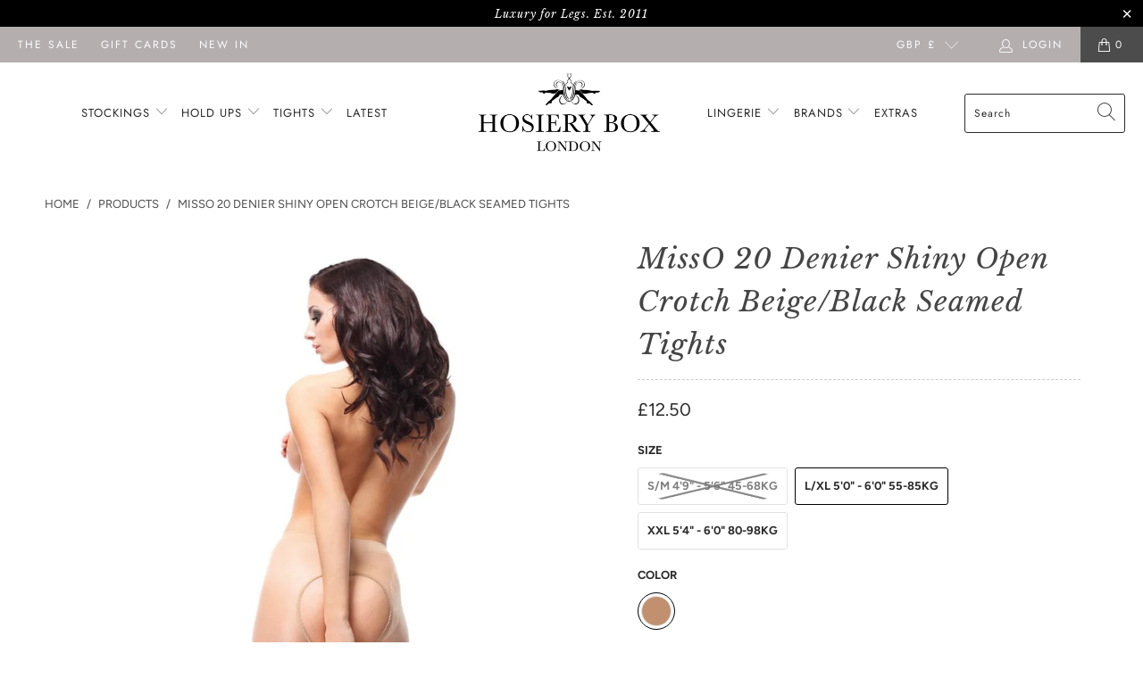

--- FILE ---
content_type: text/html; charset=utf-8
request_url: https://hosierybox.com/products/misso-20-denier-shiny-open-crotch-beige-black-seamed-tights
body_size: 30650
content:


 <!DOCTYPE html>
<html lang="en"> <head> <meta name="google-site-verification" content="MwfNPfx7coWfoo8BIKcNxCnoUHd3flyKGO8RCPg5pwY" /> <!-- Global site tag (gtag.js) - Google Ads: 782854697 -->
<script async src="https://www.googletagmanager.com/gtag/js?id=AW-782854697"></script>
<script>
  window.dataLayer = window.dataLayer || [];
  function gtag(){dataLayer.push(arguments);}
  gtag('js', new Date());

  gtag('config', 'AW-782854697');
</script> <meta charset="utf-8"> <meta http-equiv="cleartype" content="on"> <meta name="robots" content="index,follow"> <meta name="google-site-verification" content="n9NcpubmamlloW-Qyne-T3Yq7dhKmeLoz6K84mlRdxs" /> <!-- Mobile Specific Metas --> <meta name="HandheldFriendly" content="True"> <meta name="MobileOptimized" content="320"> <meta name="viewport" content="width=device-width,initial-scale=1"> <meta name="theme-color" content="#ffffff"> <title>
      MissO 20 Denier Shiny Open Crotch Beige/Black Seamed Tights - The Hosiery Box</title> <link rel="preconnect dns-prefetch" href="https://fonts.shopifycdn.com" /> <link rel="preconnect dns-prefetch" href="https://cdn.shopify.com" /> <link rel="preconnect dns-prefetch" href="https://v.shopify.com" /> <link rel="preconnect dns-prefetch" href="https://cdn.shopifycloud.com" /> <link rel="preconnect dns-prefetch" href="https://productreviews.shopifycdn.com" /> <link rel="stylesheet" href="https://cdnjs.cloudflare.com/ajax/libs/fancybox/3.5.6/jquery.fancybox.css"> <!-- Stylesheets for Turbo "6.0.7" --> <link href="//hosierybox.com/cdn/shop/t/21/assets/styles.scss.css?v=79027847691947831331763121559" rel="stylesheet" type="text/css" media="all" /> <script>
      window.lazySizesConfig = window.lazySizesConfig || {};

      lazySizesConfig.expand = 300;
      lazySizesConfig.loadHidden = false;

      /*! lazysizes - v4.1.4 */
      !function(a,b){var c=b(a,a.document);a.lazySizes=c,"object"==typeof module&&module.exports&&(module.exports=c)}(window,function(a,b){"use strict";if(b.getElementsByClassName){var c,d,e=b.documentElement,f=a.Date,g=a.HTMLPictureElement,h="addEventListener",i="getAttribute",j=a[h],k=a.setTimeout,l=a.requestAnimationFrame||k,m=a.requestIdleCallback,n=/^picture$/i,o=["load","error","lazyincluded","_lazyloaded"],p={},q=Array.prototype.forEach,r=function(a,b){return p[b]||(p[b]=new RegExp("(\\s|^)"+b+"(\\s|$)")),p[b].test(a[i]("class")||"")&&p[b]},s=function(a,b){r(a,b)||a.setAttribute("class",(a[i]("class")||"").trim()+" "+b)},t=function(a,b){var c;(c=r(a,b))&&a.setAttribute("class",(a[i]("class")||"").replace(c," "))},u=function(a,b,c){var d=c?h:"removeEventListener";c&&u(a,b),o.forEach(function(c){a[d](c,b)})},v=function(a,d,e,f,g){var h=b.createEvent("Event");return e||(e={}),e.instance=c,h.initEvent(d,!f,!g),h.detail=e,a.dispatchEvent(h),h},w=function(b,c){var e;!g&&(e=a.picturefill||d.pf)?(c&&c.src&&!b[i]("srcset")&&b.setAttribute("srcset",c.src),e({reevaluate:!0,elements:[b]})):c&&c.src&&(b.src=c.src)},x=function(a,b){return(getComputedStyle(a,null)||{})[b]},y=function(a,b,c){for(c=c||a.offsetWidth;c<d.minSize&&b&&!a._lazysizesWidth;)c=b.offsetWidth,b=b.parentNode;return c},z=function(){var a,c,d=[],e=[],f=d,g=function(){var b=f;for(f=d.length?e:d,a=!0,c=!1;b.length;)b.shift()();a=!1},h=function(d,e){a&&!e?d.apply(this,arguments):(f.push(d),c||(c=!0,(b.hidden?k:l)(g)))};return h._lsFlush=g,h}(),A=function(a,b){return b?function(){z(a)}:function(){var b=this,c=arguments;z(function(){a.apply(b,c)})}},B=function(a){var b,c=0,e=d.throttleDelay,g=d.ricTimeout,h=function(){b=!1,c=f.now(),a()},i=m&&g>49?function(){m(h,{timeout:g}),g!==d.ricTimeout&&(g=d.ricTimeout)}:A(function(){k(h)},!0);return function(a){var d;(a=a===!0)&&(g=33),b||(b=!0,d=e-(f.now()-c),0>d&&(d=0),a||9>d?i():k(i,d))}},C=function(a){var b,c,d=99,e=function(){b=null,a()},g=function(){var a=f.now()-c;d>a?k(g,d-a):(m||e)(e)};return function(){c=f.now(),b||(b=k(g,d))}};!function(){var b,c={lazyClass:"lazyload",loadedClass:"lazyloaded",loadingClass:"lazyloading",preloadClass:"lazypreload",errorClass:"lazyerror",autosizesClass:"lazyautosizes",srcAttr:"data-src",srcsetAttr:"data-srcset",sizesAttr:"data-sizes",minSize:40,customMedia:{},init:!0,expFactor:1.5,hFac:.8,loadMode:2,loadHidden:!0,ricTimeout:0,throttleDelay:125};d=a.lazySizesConfig||a.lazysizesConfig||{};for(b in c)b in d||(d[b]=c[b]);a.lazySizesConfig=d,k(function(){d.init&&F()})}();var D=function(){var g,l,m,o,p,y,D,F,G,H,I,J,K,L,M=/^img$/i,N=/^iframe$/i,O="onscroll"in a&&!/(gle|ing)bot/.test(navigator.userAgent),P=0,Q=0,R=0,S=-1,T=function(a){R--,a&&a.target&&u(a.target,T),(!a||0>R||!a.target)&&(R=0)},U=function(a,c){var d,f=a,g="hidden"==x(b.body,"visibility")||"hidden"!=x(a.parentNode,"visibility")&&"hidden"!=x(a,"visibility");for(F-=c,I+=c,G-=c,H+=c;g&&(f=f.offsetParent)&&f!=b.body&&f!=e;)g=(x(f,"opacity")||1)>0,g&&"visible"!=x(f,"overflow")&&(d=f.getBoundingClientRect(),g=H>d.left&&G<d.right&&I>d.top-1&&F<d.bottom+1);return g},V=function(){var a,f,h,j,k,m,n,p,q,r=c.elements;if((o=d.loadMode)&&8>R&&(a=r.length)){f=0,S++,null==K&&("expand"in d||(d.expand=e.clientHeight>500&&e.clientWidth>500?500:370),J=d.expand,K=J*d.expFactor),K>Q&&1>R&&S>2&&o>2&&!b.hidden?(Q=K,S=0):Q=o>1&&S>1&&6>R?J:P;for(;a>f;f++)if(r[f]&&!r[f]._lazyRace)if(O)if((p=r[f][i]("data-expand"))&&(m=1*p)||(m=Q),q!==m&&(y=innerWidth+m*L,D=innerHeight+m,n=-1*m,q=m),h=r[f].getBoundingClientRect(),(I=h.bottom)>=n&&(F=h.top)<=D&&(H=h.right)>=n*L&&(G=h.left)<=y&&(I||H||G||F)&&(d.loadHidden||"hidden"!=x(r[f],"visibility"))&&(l&&3>R&&!p&&(3>o||4>S)||U(r[f],m))){if(ba(r[f]),k=!0,R>9)break}else!k&&l&&!j&&4>R&&4>S&&o>2&&(g[0]||d.preloadAfterLoad)&&(g[0]||!p&&(I||H||G||F||"auto"!=r[f][i](d.sizesAttr)))&&(j=g[0]||r[f]);else ba(r[f]);j&&!k&&ba(j)}},W=B(V),X=function(a){s(a.target,d.loadedClass),t(a.target,d.loadingClass),u(a.target,Z),v(a.target,"lazyloaded")},Y=A(X),Z=function(a){Y({target:a.target})},$=function(a,b){try{a.contentWindow.location.replace(b)}catch(c){a.src=b}},_=function(a){var b,c=a[i](d.srcsetAttr);(b=d.customMedia[a[i]("data-media")||a[i]("media")])&&a.setAttribute("media",b),c&&a.setAttribute("srcset",c)},aa=A(function(a,b,c,e,f){var g,h,j,l,o,p;(o=v(a,"lazybeforeunveil",b)).defaultPrevented||(e&&(c?s(a,d.autosizesClass):a.setAttribute("sizes",e)),h=a[i](d.srcsetAttr),g=a[i](d.srcAttr),f&&(j=a.parentNode,l=j&&n.test(j.nodeName||"")),p=b.firesLoad||"src"in a&&(h||g||l),o={target:a},p&&(u(a,T,!0),clearTimeout(m),m=k(T,2500),s(a,d.loadingClass),u(a,Z,!0)),l&&q.call(j.getElementsByTagName("source"),_),h?a.setAttribute("srcset",h):g&&!l&&(N.test(a.nodeName)?$(a,g):a.src=g),f&&(h||l)&&w(a,{src:g})),a._lazyRace&&delete a._lazyRace,t(a,d.lazyClass),z(function(){(!p||a.complete&&a.naturalWidth>1)&&(p?T(o):R--,X(o))},!0)}),ba=function(a){var b,c=M.test(a.nodeName),e=c&&(a[i](d.sizesAttr)||a[i]("sizes")),f="auto"==e;(!f&&l||!c||!a[i]("src")&&!a.srcset||a.complete||r(a,d.errorClass)||!r(a,d.lazyClass))&&(b=v(a,"lazyunveilread").detail,f&&E.updateElem(a,!0,a.offsetWidth),a._lazyRace=!0,R++,aa(a,b,f,e,c))},ca=function(){if(!l){if(f.now()-p<999)return void k(ca,999);var a=C(function(){d.loadMode=3,W()});l=!0,d.loadMode=3,W(),j("scroll",function(){3==d.loadMode&&(d.loadMode=2),a()},!0)}};return{_:function(){p=f.now(),c.elements=b.getElementsByClassName(d.lazyClass),g=b.getElementsByClassName(d.lazyClass+" "+d.preloadClass),L=d.hFac,j("scroll",W,!0),j("resize",W,!0),a.MutationObserver?new MutationObserver(W).observe(e,{childList:!0,subtree:!0,attributes:!0}):(e[h]("DOMNodeInserted",W,!0),e[h]("DOMAttrModified",W,!0),setInterval(W,999)),j("hashchange",W,!0),["focus","mouseover","click","load","transitionend","animationend","webkitAnimationEnd"].forEach(function(a){b[h](a,W,!0)}),/d$|^c/.test(b.readyState)?ca():(j("load",ca),b[h]("DOMContentLoaded",W),k(ca,2e4)),c.elements.length?(V(),z._lsFlush()):W()},checkElems:W,unveil:ba}}(),E=function(){var a,c=A(function(a,b,c,d){var e,f,g;if(a._lazysizesWidth=d,d+="px",a.setAttribute("sizes",d),n.test(b.nodeName||""))for(e=b.getElementsByTagName("source"),f=0,g=e.length;g>f;f++)e[f].setAttribute("sizes",d);c.detail.dataAttr||w(a,c.detail)}),e=function(a,b,d){var e,f=a.parentNode;f&&(d=y(a,f,d),e=v(a,"lazybeforesizes",{width:d,dataAttr:!!b}),e.defaultPrevented||(d=e.detail.width,d&&d!==a._lazysizesWidth&&c(a,f,e,d)))},f=function(){var b,c=a.length;if(c)for(b=0;c>b;b++)e(a[b])},g=C(f);return{_:function(){a=b.getElementsByClassName(d.autosizesClass),j("resize",g)},checkElems:g,updateElem:e}}(),F=function(){F.i||(F.i=!0,E._(),D._())};return c={cfg:d,autoSizer:E,loader:D,init:F,uP:w,aC:s,rC:t,hC:r,fire:v,gW:y,rAF:z}}});

      /*! lazysizes - v4.1.4 */
      !function(a,b){var c=function(){b(a.lazySizes),a.removeEventListener("lazyunveilread",c,!0)};b=b.bind(null,a,a.document),"object"==typeof module&&module.exports?b(require("lazysizes")):a.lazySizes?c():a.addEventListener("lazyunveilread",c,!0)}(window,function(a,b,c){"use strict";function d(){this.ratioElems=b.getElementsByClassName("lazyaspectratio"),this._setupEvents(),this.processImages()}if(a.addEventListener){var e,f,g,h=Array.prototype.forEach,i=/^picture$/i,j="data-aspectratio",k="img["+j+"]",l=function(b){return a.matchMedia?(l=function(a){return!a||(matchMedia(a)||{}).matches})(b):a.Modernizr&&Modernizr.mq?!b||Modernizr.mq(b):!b},m=c.aC,n=c.rC,o=c.cfg;d.prototype={_setupEvents:function(){var a=this,c=function(b){b.naturalWidth<36?a.addAspectRatio(b,!0):a.removeAspectRatio(b,!0)},d=function(){a.processImages()};b.addEventListener("load",function(a){a.target.getAttribute&&a.target.getAttribute(j)&&c(a.target)},!0),addEventListener("resize",function(){var b,d=function(){h.call(a.ratioElems,c)};return function(){clearTimeout(b),b=setTimeout(d,99)}}()),b.addEventListener("DOMContentLoaded",d),addEventListener("load",d)},processImages:function(a){var c,d;a||(a=b),c="length"in a&&!a.nodeName?a:a.querySelectorAll(k);for(d=0;d<c.length;d++)c[d].naturalWidth>36?this.removeAspectRatio(c[d]):this.addAspectRatio(c[d])},getSelectedRatio:function(a){var b,c,d,e,f,g=a.parentNode;if(g&&i.test(g.nodeName||""))for(d=g.getElementsByTagName("source"),b=0,c=d.length;c>b;b++)if(e=d[b].getAttribute("data-media")||d[b].getAttribute("media"),o.customMedia[e]&&(e=o.customMedia[e]),l(e)){f=d[b].getAttribute(j);break}return f||a.getAttribute(j)||""},parseRatio:function(){var a=/^\s*([+\d\.]+)(\s*[\/x]\s*([+\d\.]+))?\s*$/,b={};return function(c){var d;return!b[c]&&(d=c.match(a))&&(d[3]?b[c]=d[1]/d[3]:b[c]=1*d[1]),b[c]}}(),addAspectRatio:function(b,c){var d,e=b.offsetWidth,f=b.offsetHeight;return c||m(b,"lazyaspectratio"),36>e&&0>=f?void((e||f&&a.console)&&console.log("Define width or height of image, so we can calculate the other dimension")):(d=this.getSelectedRatio(b),d=this.parseRatio(d),void(d&&(e?b.style.height=e/d+"px":b.style.width=f*d+"px")))},removeAspectRatio:function(a){n(a,"lazyaspectratio"),a.style.height="",a.style.width="",a.removeAttribute(j)}},f=function(){g=a.jQuery||a.Zepto||a.shoestring||a.$,g&&g.fn&&!g.fn.imageRatio&&g.fn.filter&&g.fn.add&&g.fn.find?g.fn.imageRatio=function(){return e.processImages(this.find(k).add(this.filter(k))),this}:g=!1},f(),setTimeout(f),e=new d,a.imageRatio=e,"object"==typeof module&&module.exports?module.exports=e:"function"==typeof define&&define.amd&&define(e)}});

        /*! lazysizes - v4.1.5 */
        !function(a,b){var c=function(){b(a.lazySizes),a.removeEventListener("lazyunveilread",c,!0)};b=b.bind(null,a,a.document),"object"==typeof module&&module.exports?b(require("lazysizes")):a.lazySizes?c():a.addEventListener("lazyunveilread",c,!0)}(window,function(a,b,c){"use strict";if(a.addEventListener){var d=/\s+/g,e=/\s*\|\s+|\s+\|\s*/g,f=/^(.+?)(?:\s+\[\s*(.+?)\s*\])(?:\s+\[\s*(.+?)\s*\])?$/,g=/^\s*\(*\s*type\s*:\s*(.+?)\s*\)*\s*$/,h=/\(|\)|'/,i={contain:1,cover:1},j=function(a){var b=c.gW(a,a.parentNode);return(!a._lazysizesWidth||b>a._lazysizesWidth)&&(a._lazysizesWidth=b),a._lazysizesWidth},k=function(a){var b;return b=(getComputedStyle(a)||{getPropertyValue:function(){}}).getPropertyValue("background-size"),!i[b]&&i[a.style.backgroundSize]&&(b=a.style.backgroundSize),b},l=function(a,b){if(b){var c=b.match(g);c&&c[1]?a.setAttribute("type",c[1]):a.setAttribute("media",lazySizesConfig.customMedia[b]||b)}},m=function(a,c,g){var h=b.createElement("picture"),i=c.getAttribute(lazySizesConfig.sizesAttr),j=c.getAttribute("data-ratio"),k=c.getAttribute("data-optimumx");c._lazybgset&&c._lazybgset.parentNode==c&&c.removeChild(c._lazybgset),Object.defineProperty(g,"_lazybgset",{value:c,writable:!0}),Object.defineProperty(c,"_lazybgset",{value:h,writable:!0}),a=a.replace(d," ").split(e),h.style.display="none",g.className=lazySizesConfig.lazyClass,1!=a.length||i||(i="auto"),a.forEach(function(a){var c,d=b.createElement("source");i&&"auto"!=i&&d.setAttribute("sizes",i),(c=a.match(f))?(d.setAttribute(lazySizesConfig.srcsetAttr,c[1]),l(d,c[2]),l(d,c[3])):d.setAttribute(lazySizesConfig.srcsetAttr,a),h.appendChild(d)}),i&&(g.setAttribute(lazySizesConfig.sizesAttr,i),c.removeAttribute(lazySizesConfig.sizesAttr),c.removeAttribute("sizes")),k&&g.setAttribute("data-optimumx",k),j&&g.setAttribute("data-ratio",j),h.appendChild(g),c.appendChild(h)},n=function(a){if(a.target._lazybgset){var b=a.target,d=b._lazybgset,e=b.currentSrc||b.src;if(e){var f=c.fire(d,"bgsetproxy",{src:e,useSrc:h.test(e)?JSON.stringify(e):e});f.defaultPrevented||(d.style.backgroundImage="url("+f.detail.useSrc+")")}b._lazybgsetLoading&&(c.fire(d,"_lazyloaded",{},!1,!0),delete b._lazybgsetLoading)}};addEventListener("lazybeforeunveil",function(a){var d,e,f;!a.defaultPrevented&&(d=a.target.getAttribute("data-bgset"))&&(f=a.target,e=b.createElement("img"),e.alt="",e._lazybgsetLoading=!0,a.detail.firesLoad=!0,m(d,f,e),setTimeout(function(){c.loader.unveil(e),c.rAF(function(){c.fire(e,"_lazyloaded",{},!0,!0),e.complete&&n({target:e})})}))}),b.addEventListener("load",n,!0),a.addEventListener("lazybeforesizes",function(a){if(a.detail.instance==c&&a.target._lazybgset&&a.detail.dataAttr){var b=a.target._lazybgset,d=k(b);i[d]&&(a.target._lazysizesParentFit=d,c.rAF(function(){a.target.setAttribute("data-parent-fit",d),a.target._lazysizesParentFit&&delete a.target._lazysizesParentFit}))}},!0),b.documentElement.addEventListener("lazybeforesizes",function(a){!a.defaultPrevented&&a.target._lazybgset&&a.detail.instance==c&&(a.detail.width=j(a.target._lazybgset))})}});</script> <meta name="description" content="A wonderful super glossy open crotch tight from MissO. They are 20 denier and have a black seam. The soft waistband is invisible under clothing. A hygienic alternative to a full pair of tights.  Reinforced toes Flat Seams Seamed  Glossy Open Gusset 20 Denier tights 80% Polyamide, 20% Elastane " /> <link rel="shortcut icon" type="image/x-icon" href="//hosierybox.com/cdn/shop/files/Favicon_Hosiery_Box_180x180.png?v=1736520727"> <link rel="apple-touch-icon" href="//hosierybox.com/cdn/shop/files/Favicon_Hosiery_Box_180x180.png?v=1736520727"/> <link rel="apple-touch-icon" sizes="57x57" href="//hosierybox.com/cdn/shop/files/Favicon_Hosiery_Box_57x57.png?v=1736520727"/> <link rel="apple-touch-icon" sizes="60x60" href="//hosierybox.com/cdn/shop/files/Favicon_Hosiery_Box_60x60.png?v=1736520727"/> <link rel="apple-touch-icon" sizes="72x72" href="//hosierybox.com/cdn/shop/files/Favicon_Hosiery_Box_72x72.png?v=1736520727"/> <link rel="apple-touch-icon" sizes="76x76" href="//hosierybox.com/cdn/shop/files/Favicon_Hosiery_Box_76x76.png?v=1736520727"/> <link rel="apple-touch-icon" sizes="114x114" href="//hosierybox.com/cdn/shop/files/Favicon_Hosiery_Box_114x114.png?v=1736520727"/> <link rel="apple-touch-icon" sizes="180x180" href="//hosierybox.com/cdn/shop/files/Favicon_Hosiery_Box_180x180.png?v=1736520727"/> <link rel="apple-touch-icon" sizes="228x228" href="//hosierybox.com/cdn/shop/files/Favicon_Hosiery_Box_228x228.png?v=1736520727"/> <link rel="canonical" href="https://hosierybox.com/products/misso-20-denier-shiny-open-crotch-beige-black-seamed-tights" /> <script>window.performance && window.performance.mark && window.performance.mark('shopify.content_for_header.start');</script><meta id="shopify-digital-wallet" name="shopify-digital-wallet" content="/3188752482/digital_wallets/dialog">
<meta name="shopify-checkout-api-token" content="ba0a852f6c745b342928bbad9b7c75bc">
<meta id="in-context-paypal-metadata" data-shop-id="3188752482" data-venmo-supported="false" data-environment="production" data-locale="en_US" data-paypal-v4="true" data-currency="GBP">
<link rel="alternate" type="application/json+oembed" href="https://hosierybox.com/products/misso-20-denier-shiny-open-crotch-beige-black-seamed-tights.oembed">
<script async="async" src="/checkouts/internal/preloads.js?locale=en-GB"></script>
<link rel="preconnect" href="https://shop.app" crossorigin="anonymous">
<script async="async" src="https://shop.app/checkouts/internal/preloads.js?locale=en-GB&shop_id=3188752482" crossorigin="anonymous"></script>
<script id="apple-pay-shop-capabilities" type="application/json">{"shopId":3188752482,"countryCode":"GB","currencyCode":"GBP","merchantCapabilities":["supports3DS"],"merchantId":"gid:\/\/shopify\/Shop\/3188752482","merchantName":"The Hosiery Box","requiredBillingContactFields":["postalAddress","email"],"requiredShippingContactFields":["postalAddress","email"],"shippingType":"shipping","supportedNetworks":["visa","maestro","masterCard","amex","discover","elo"],"total":{"type":"pending","label":"The Hosiery Box","amount":"1.00"},"shopifyPaymentsEnabled":true,"supportsSubscriptions":true}</script>
<script id="shopify-features" type="application/json">{"accessToken":"ba0a852f6c745b342928bbad9b7c75bc","betas":["rich-media-storefront-analytics"],"domain":"hosierybox.com","predictiveSearch":true,"shopId":3188752482,"locale":"en"}</script>
<script>var Shopify = Shopify || {};
Shopify.shop = "the-hosiery-box.myshopify.com";
Shopify.locale = "en";
Shopify.currency = {"active":"GBP","rate":"1.0"};
Shopify.country = "GB";
Shopify.theme = {"name":"THB607","id":81507876962,"schema_name":"Turbo","schema_version":"6.0.7","theme_store_id":null,"role":"main"};
Shopify.theme.handle = "null";
Shopify.theme.style = {"id":null,"handle":null};
Shopify.cdnHost = "hosierybox.com/cdn";
Shopify.routes = Shopify.routes || {};
Shopify.routes.root = "/";</script>
<script type="module">!function(o){(o.Shopify=o.Shopify||{}).modules=!0}(window);</script>
<script>!function(o){function n(){var o=[];function n(){o.push(Array.prototype.slice.apply(arguments))}return n.q=o,n}var t=o.Shopify=o.Shopify||{};t.loadFeatures=n(),t.autoloadFeatures=n()}(window);</script>
<script>
  window.ShopifyPay = window.ShopifyPay || {};
  window.ShopifyPay.apiHost = "shop.app\/pay";
  window.ShopifyPay.redirectState = null;
</script>
<script id="shop-js-analytics" type="application/json">{"pageType":"product"}</script>
<script defer="defer" async type="module" src="//hosierybox.com/cdn/shopifycloud/shop-js/modules/v2/client.init-shop-cart-sync_C5BV16lS.en.esm.js"></script>
<script defer="defer" async type="module" src="//hosierybox.com/cdn/shopifycloud/shop-js/modules/v2/chunk.common_CygWptCX.esm.js"></script>
<script type="module">
  await import("//hosierybox.com/cdn/shopifycloud/shop-js/modules/v2/client.init-shop-cart-sync_C5BV16lS.en.esm.js");
await import("//hosierybox.com/cdn/shopifycloud/shop-js/modules/v2/chunk.common_CygWptCX.esm.js");

  window.Shopify.SignInWithShop?.initShopCartSync?.({"fedCMEnabled":true,"windoidEnabled":true});

</script>
<script>
  window.Shopify = window.Shopify || {};
  if (!window.Shopify.featureAssets) window.Shopify.featureAssets = {};
  window.Shopify.featureAssets['shop-js'] = {"shop-cart-sync":["modules/v2/client.shop-cart-sync_ZFArdW7E.en.esm.js","modules/v2/chunk.common_CygWptCX.esm.js"],"init-fed-cm":["modules/v2/client.init-fed-cm_CmiC4vf6.en.esm.js","modules/v2/chunk.common_CygWptCX.esm.js"],"shop-button":["modules/v2/client.shop-button_tlx5R9nI.en.esm.js","modules/v2/chunk.common_CygWptCX.esm.js"],"shop-cash-offers":["modules/v2/client.shop-cash-offers_DOA2yAJr.en.esm.js","modules/v2/chunk.common_CygWptCX.esm.js","modules/v2/chunk.modal_D71HUcav.esm.js"],"init-windoid":["modules/v2/client.init-windoid_sURxWdc1.en.esm.js","modules/v2/chunk.common_CygWptCX.esm.js"],"shop-toast-manager":["modules/v2/client.shop-toast-manager_ClPi3nE9.en.esm.js","modules/v2/chunk.common_CygWptCX.esm.js"],"init-shop-email-lookup-coordinator":["modules/v2/client.init-shop-email-lookup-coordinator_B8hsDcYM.en.esm.js","modules/v2/chunk.common_CygWptCX.esm.js"],"init-shop-cart-sync":["modules/v2/client.init-shop-cart-sync_C5BV16lS.en.esm.js","modules/v2/chunk.common_CygWptCX.esm.js"],"avatar":["modules/v2/client.avatar_BTnouDA3.en.esm.js"],"pay-button":["modules/v2/client.pay-button_FdsNuTd3.en.esm.js","modules/v2/chunk.common_CygWptCX.esm.js"],"init-customer-accounts":["modules/v2/client.init-customer-accounts_DxDtT_ad.en.esm.js","modules/v2/client.shop-login-button_C5VAVYt1.en.esm.js","modules/v2/chunk.common_CygWptCX.esm.js","modules/v2/chunk.modal_D71HUcav.esm.js"],"init-shop-for-new-customer-accounts":["modules/v2/client.init-shop-for-new-customer-accounts_ChsxoAhi.en.esm.js","modules/v2/client.shop-login-button_C5VAVYt1.en.esm.js","modules/v2/chunk.common_CygWptCX.esm.js","modules/v2/chunk.modal_D71HUcav.esm.js"],"shop-login-button":["modules/v2/client.shop-login-button_C5VAVYt1.en.esm.js","modules/v2/chunk.common_CygWptCX.esm.js","modules/v2/chunk.modal_D71HUcav.esm.js"],"init-customer-accounts-sign-up":["modules/v2/client.init-customer-accounts-sign-up_CPSyQ0Tj.en.esm.js","modules/v2/client.shop-login-button_C5VAVYt1.en.esm.js","modules/v2/chunk.common_CygWptCX.esm.js","modules/v2/chunk.modal_D71HUcav.esm.js"],"shop-follow-button":["modules/v2/client.shop-follow-button_Cva4Ekp9.en.esm.js","modules/v2/chunk.common_CygWptCX.esm.js","modules/v2/chunk.modal_D71HUcav.esm.js"],"checkout-modal":["modules/v2/client.checkout-modal_BPM8l0SH.en.esm.js","modules/v2/chunk.common_CygWptCX.esm.js","modules/v2/chunk.modal_D71HUcav.esm.js"],"lead-capture":["modules/v2/client.lead-capture_Bi8yE_yS.en.esm.js","modules/v2/chunk.common_CygWptCX.esm.js","modules/v2/chunk.modal_D71HUcav.esm.js"],"shop-login":["modules/v2/client.shop-login_D6lNrXab.en.esm.js","modules/v2/chunk.common_CygWptCX.esm.js","modules/v2/chunk.modal_D71HUcav.esm.js"],"payment-terms":["modules/v2/client.payment-terms_CZxnsJam.en.esm.js","modules/v2/chunk.common_CygWptCX.esm.js","modules/v2/chunk.modal_D71HUcav.esm.js"]};
</script>
<script>(function() {
  var isLoaded = false;
  function asyncLoad() {
    if (isLoaded) return;
    isLoaded = true;
    var urls = ["\/\/backinstock.useamp.com\/widget\/40562_1767156684.js?category=bis\u0026v=6\u0026shop=the-hosiery-box.myshopify.com"];
    for (var i = 0; i <urls.length; i++) {
      var s = document.createElement('script');
      s.type = 'text/javascript';
      s.async = true;
      s.src = urls[i];
      var x = document.getElementsByTagName('script')[0];
      x.parentNode.insertBefore(s, x);
    }
  };
  if(window.attachEvent) {
    window.attachEvent('onload', asyncLoad);
  } else {
    window.addEventListener('load', asyncLoad, false);
  }
})();</script>
<script id="__st">var __st={"a":3188752482,"offset":0,"reqid":"b687b6c9-517e-4551-ad3b-8a29ba920ffe-1768774134","pageurl":"hosierybox.com\/products\/misso-20-denier-shiny-open-crotch-beige-black-seamed-tights","u":"de93e7706537","p":"product","rtyp":"product","rid":4408736972898};</script>
<script>window.ShopifyPaypalV4VisibilityTracking = true;</script>
<script id="captcha-bootstrap">!function(){'use strict';const t='contact',e='account',n='new_comment',o=[[t,t],['blogs',n],['comments',n],[t,'customer']],c=[[e,'customer_login'],[e,'guest_login'],[e,'recover_customer_password'],[e,'create_customer']],r=t=>t.map((([t,e])=>`form[action*='/${t}']:not([data-nocaptcha='true']) input[name='form_type'][value='${e}']`)).join(','),a=t=>()=>t?[...document.querySelectorAll(t)].map((t=>t.form)):[];function s(){const t=[...o],e=r(t);return a(e)}const i='password',u='form_key',d=['recaptcha-v3-token','g-recaptcha-response','h-captcha-response',i],f=()=>{try{return window.sessionStorage}catch{return}},m='__shopify_v',_=t=>t.elements[u];function p(t,e,n=!1){try{const o=window.sessionStorage,c=JSON.parse(o.getItem(e)),{data:r}=function(t){const{data:e,action:n}=t;return t[m]||n?{data:e,action:n}:{data:t,action:n}}(c);for(const[e,n]of Object.entries(r))t.elements[e]&&(t.elements[e].value=n);n&&o.removeItem(e)}catch(o){console.error('form repopulation failed',{error:o})}}const l='form_type',E='cptcha';function T(t){t.dataset[E]=!0}const w=window,h=w.document,L='Shopify',v='ce_forms',y='captcha';let A=!1;((t,e)=>{const n=(g='f06e6c50-85a8-45c8-87d0-21a2b65856fe',I='https://cdn.shopify.com/shopifycloud/storefront-forms-hcaptcha/ce_storefront_forms_captcha_hcaptcha.v1.5.2.iife.js',D={infoText:'Protected by hCaptcha',privacyText:'Privacy',termsText:'Terms'},(t,e,n)=>{const o=w[L][v],c=o.bindForm;if(c)return c(t,g,e,D).then(n);var r;o.q.push([[t,g,e,D],n]),r=I,A||(h.body.append(Object.assign(h.createElement('script'),{id:'captcha-provider',async:!0,src:r})),A=!0)});var g,I,D;w[L]=w[L]||{},w[L][v]=w[L][v]||{},w[L][v].q=[],w[L][y]=w[L][y]||{},w[L][y].protect=function(t,e){n(t,void 0,e),T(t)},Object.freeze(w[L][y]),function(t,e,n,w,h,L){const[v,y,A,g]=function(t,e,n){const i=e?o:[],u=t?c:[],d=[...i,...u],f=r(d),m=r(i),_=r(d.filter((([t,e])=>n.includes(e))));return[a(f),a(m),a(_),s()]}(w,h,L),I=t=>{const e=t.target;return e instanceof HTMLFormElement?e:e&&e.form},D=t=>v().includes(t);t.addEventListener('submit',(t=>{const e=I(t);if(!e)return;const n=D(e)&&!e.dataset.hcaptchaBound&&!e.dataset.recaptchaBound,o=_(e),c=g().includes(e)&&(!o||!o.value);(n||c)&&t.preventDefault(),c&&!n&&(function(t){try{if(!f())return;!function(t){const e=f();if(!e)return;const n=_(t);if(!n)return;const o=n.value;o&&e.removeItem(o)}(t);const e=Array.from(Array(32),(()=>Math.random().toString(36)[2])).join('');!function(t,e){_(t)||t.append(Object.assign(document.createElement('input'),{type:'hidden',name:u})),t.elements[u].value=e}(t,e),function(t,e){const n=f();if(!n)return;const o=[...t.querySelectorAll(`input[type='${i}']`)].map((({name:t})=>t)),c=[...d,...o],r={};for(const[a,s]of new FormData(t).entries())c.includes(a)||(r[a]=s);n.setItem(e,JSON.stringify({[m]:1,action:t.action,data:r}))}(t,e)}catch(e){console.error('failed to persist form',e)}}(e),e.submit())}));const S=(t,e)=>{t&&!t.dataset[E]&&(n(t,e.some((e=>e===t))),T(t))};for(const o of['focusin','change'])t.addEventListener(o,(t=>{const e=I(t);D(e)&&S(e,y())}));const B=e.get('form_key'),M=e.get(l),P=B&&M;t.addEventListener('DOMContentLoaded',(()=>{const t=y();if(P)for(const e of t)e.elements[l].value===M&&p(e,B);[...new Set([...A(),...v().filter((t=>'true'===t.dataset.shopifyCaptcha))])].forEach((e=>S(e,t)))}))}(h,new URLSearchParams(w.location.search),n,t,e,['guest_login'])})(!0,!0)}();</script>
<script integrity="sha256-4kQ18oKyAcykRKYeNunJcIwy7WH5gtpwJnB7kiuLZ1E=" data-source-attribution="shopify.loadfeatures" defer="defer" src="//hosierybox.com/cdn/shopifycloud/storefront/assets/storefront/load_feature-a0a9edcb.js" crossorigin="anonymous"></script>
<script crossorigin="anonymous" defer="defer" src="//hosierybox.com/cdn/shopifycloud/storefront/assets/shopify_pay/storefront-65b4c6d7.js?v=20250812"></script>
<script data-source-attribution="shopify.dynamic_checkout.dynamic.init">var Shopify=Shopify||{};Shopify.PaymentButton=Shopify.PaymentButton||{isStorefrontPortableWallets:!0,init:function(){window.Shopify.PaymentButton.init=function(){};var t=document.createElement("script");t.src="https://hosierybox.com/cdn/shopifycloud/portable-wallets/latest/portable-wallets.en.js",t.type="module",document.head.appendChild(t)}};
</script>
<script data-source-attribution="shopify.dynamic_checkout.buyer_consent">
  function portableWalletsHideBuyerConsent(e){var t=document.getElementById("shopify-buyer-consent"),n=document.getElementById("shopify-subscription-policy-button");t&&n&&(t.classList.add("hidden"),t.setAttribute("aria-hidden","true"),n.removeEventListener("click",e))}function portableWalletsShowBuyerConsent(e){var t=document.getElementById("shopify-buyer-consent"),n=document.getElementById("shopify-subscription-policy-button");t&&n&&(t.classList.remove("hidden"),t.removeAttribute("aria-hidden"),n.addEventListener("click",e))}window.Shopify?.PaymentButton&&(window.Shopify.PaymentButton.hideBuyerConsent=portableWalletsHideBuyerConsent,window.Shopify.PaymentButton.showBuyerConsent=portableWalletsShowBuyerConsent);
</script>
<script data-source-attribution="shopify.dynamic_checkout.cart.bootstrap">document.addEventListener("DOMContentLoaded",(function(){function t(){return document.querySelector("shopify-accelerated-checkout-cart, shopify-accelerated-checkout")}if(t())Shopify.PaymentButton.init();else{new MutationObserver((function(e,n){t()&&(Shopify.PaymentButton.init(),n.disconnect())})).observe(document.body,{childList:!0,subtree:!0})}}));
</script>
<link id="shopify-accelerated-checkout-styles" rel="stylesheet" media="screen" href="https://hosierybox.com/cdn/shopifycloud/portable-wallets/latest/accelerated-checkout-backwards-compat.css" crossorigin="anonymous">
<style id="shopify-accelerated-checkout-cart">
        #shopify-buyer-consent {
  margin-top: 1em;
  display: inline-block;
  width: 100%;
}

#shopify-buyer-consent.hidden {
  display: none;
}

#shopify-subscription-policy-button {
  background: none;
  border: none;
  padding: 0;
  text-decoration: underline;
  font-size: inherit;
  cursor: pointer;
}

#shopify-subscription-policy-button::before {
  box-shadow: none;
}

      </style>

<script>window.performance && window.performance.mark && window.performance.mark('shopify.content_for_header.end');</script>

    

<meta name="author" content="The Hosiery Box">
<meta property="og:url" content="https://hosierybox.com/products/misso-20-denier-shiny-open-crotch-beige-black-seamed-tights">
<meta property="og:site_name" content="The Hosiery Box"> <meta property="og:type" content="product"> <meta property="og:title" content="MissO 20 Denier Shiny Open Crotch Beige/Black Seamed Tights"> <meta property="og:image" content="https://hosierybox.com/cdn/shop/products/Mayfair-StockingsP211-visone2-3_600x.jpg?v=1601907821"> <meta property="og:image:secure_url" content="https://hosierybox.com/cdn/shop/products/Mayfair-StockingsP211-visone2-3_600x.jpg?v=1601907821"> <meta property="og:image:width" content="1000"> <meta property="og:image:height" content="1500"> <meta property="og:image" content="https://hosierybox.com/cdn/shop/products/Mayfair-StockingsP211-visone1-2_600x.jpg?v=1601907822"> <meta property="og:image:secure_url" content="https://hosierybox.com/cdn/shop/products/Mayfair-StockingsP211-visone1-2_600x.jpg?v=1601907822"> <meta property="og:image:width" content="1000"> <meta property="og:image:height" content="1500"> <meta property="og:image" content="https://hosierybox.com/cdn/shop/products/Mayfair-StockingsP211-visone1-1_600x.jpg?v=1601907824"> <meta property="og:image:secure_url" content="https://hosierybox.com/cdn/shop/products/Mayfair-StockingsP211-visone1-1_600x.jpg?v=1601907824"> <meta property="og:image:width" content="1000"> <meta property="og:image:height" content="1500"> <meta property="product:price:amount" content="12.50"> <meta property="product:price:currency" content="GBP"> <meta property="og:description" content="A wonderful super glossy open crotch tight from MissO. They are 20 denier and have a black seam. The soft waistband is invisible under clothing. A hygienic alternative to a full pair of tights.  Reinforced toes Flat Seams Seamed  Glossy Open Gusset 20 Denier tights 80% Polyamide, 20% Elastane "> <meta name="twitter:site" content="@TheHosieryBox">

<meta name="twitter:card" content="summary"> <meta name="twitter:title" content="MissO 20 Denier Shiny Open Crotch Beige/Black Seamed Tights"> <meta name="twitter:description" content="
A wonderful super glossy open crotch tight from MissO. They are 20 denier and have a black seam. The soft waistband is invisible under clothing. A hygienic alternative to a full pair of tights. 

Reinforced toes

Flat Seams

Seamed 
Glossy
Open Gusset
20 Denier tights
80% Polyamide, 20% Elastane 
"> <meta name="twitter:image" content="https://hosierybox.com/cdn/shop/products/Mayfair-StockingsP211-visone2-3_240x.jpg?v=1601907821"> <meta name="twitter:image:width" content="240"> <meta name="twitter:image:height" content="240"> <meta name="twitter:image:alt" content="MissO 20 Denier Shiny Open Crotch Beige/Black Seamed Tights">


    
    
  
<script>
    
    
    
    var gsf_conversion_data = {page_type : 'product', event : 'view_item', data : {product_data : [{variant_id : 31562861772898, product_id : 4408736972898, name : "MissO 20 Denier Shiny Open Crotch Beige/Black Seamed Tights", price : "12.50", currency : "GBP", sku : "MIS-064 (P211)", brand : "MissO", variant : "L/XL 5&#39;0&quot; - 6&#39;0&quot; 55-85kg / Beige", category : "Tights"}], total_price : "12.50"}};
    
</script>

<script>
    
    
    
    var gsf_conversion_data = {page_type : 'product', event : 'view_item', data : {product_data : [{variant_id : 31562861772898, product_id : 4408736972898, name : "MissO 20 Denier Shiny Open Crotch Beige/Black Seamed Tights", price : "12.50", currency : "GBP", sku : "MIS-064 (P211)", brand : "MissO", variant : "L/XL 5&#39;0&quot; - 6&#39;0&quot; 55-85kg / Beige", category : "Tights"}], total_price : "12.50"}};
    
</script>
<!-- BEGIN app block: shopify://apps/klaviyo-email-marketing-sms/blocks/klaviyo-onsite-embed/2632fe16-c075-4321-a88b-50b567f42507 -->












  <script async src="https://static.klaviyo.com/onsite/js/Ksr6x7/klaviyo.js?company_id=Ksr6x7"></script>
  <script>!function(){if(!window.klaviyo){window._klOnsite=window._klOnsite||[];try{window.klaviyo=new Proxy({},{get:function(n,i){return"push"===i?function(){var n;(n=window._klOnsite).push.apply(n,arguments)}:function(){for(var n=arguments.length,o=new Array(n),w=0;w<n;w++)o[w]=arguments[w];var t="function"==typeof o[o.length-1]?o.pop():void 0,e=new Promise((function(n){window._klOnsite.push([i].concat(o,[function(i){t&&t(i),n(i)}]))}));return e}}})}catch(n){window.klaviyo=window.klaviyo||[],window.klaviyo.push=function(){var n;(n=window._klOnsite).push.apply(n,arguments)}}}}();</script>

  
    <script id="viewed_product">
      if (item == null) {
        var _learnq = _learnq || [];

        var MetafieldReviews = null
        var MetafieldYotpoRating = null
        var MetafieldYotpoCount = null
        var MetafieldLooxRating = null
        var MetafieldLooxCount = null
        var okendoProduct = null
        var okendoProductReviewCount = null
        var okendoProductReviewAverageValue = null
        try {
          // The following fields are used for Customer Hub recently viewed in order to add reviews.
          // This information is not part of __kla_viewed. Instead, it is part of __kla_viewed_reviewed_items
          MetafieldReviews = {};
          MetafieldYotpoRating = null
          MetafieldYotpoCount = null
          MetafieldLooxRating = null
          MetafieldLooxCount = null

          okendoProduct = null
          // If the okendo metafield is not legacy, it will error, which then requires the new json formatted data
          if (okendoProduct && 'error' in okendoProduct) {
            okendoProduct = null
          }
          okendoProductReviewCount = okendoProduct ? okendoProduct.reviewCount : null
          okendoProductReviewAverageValue = okendoProduct ? okendoProduct.reviewAverageValue : null
        } catch (error) {
          console.error('Error in Klaviyo onsite reviews tracking:', error);
        }

        var item = {
          Name: "MissO 20 Denier Shiny Open Crotch Beige\/Black Seamed Tights",
          ProductID: 4408736972898,
          Categories: ["Latest Tights","Miss'O'","Open Tights","Sheer Tights","The Valentine Collection","Tights"],
          ImageURL: "https://hosierybox.com/cdn/shop/products/Mayfair-StockingsP211-visone2-3_grande.jpg?v=1601907821",
          URL: "https://hosierybox.com/products/misso-20-denier-shiny-open-crotch-beige-black-seamed-tights",
          Brand: "MissO",
          Price: "£12.50",
          Value: "12.50",
          CompareAtPrice: "£0.00"
        };
        _learnq.push(['track', 'Viewed Product', item]);
        _learnq.push(['trackViewedItem', {
          Title: item.Name,
          ItemId: item.ProductID,
          Categories: item.Categories,
          ImageUrl: item.ImageURL,
          Url: item.URL,
          Metadata: {
            Brand: item.Brand,
            Price: item.Price,
            Value: item.Value,
            CompareAtPrice: item.CompareAtPrice
          },
          metafields:{
            reviews: MetafieldReviews,
            yotpo:{
              rating: MetafieldYotpoRating,
              count: MetafieldYotpoCount,
            },
            loox:{
              rating: MetafieldLooxRating,
              count: MetafieldLooxCount,
            },
            okendo: {
              rating: okendoProductReviewAverageValue,
              count: okendoProductReviewCount,
            }
          }
        }]);
      }
    </script>
  




  <script>
    window.klaviyoReviewsProductDesignMode = false
  </script>







<!-- END app block --><link href="https://monorail-edge.shopifysvc.com" rel="dns-prefetch">
<script>(function(){if ("sendBeacon" in navigator && "performance" in window) {try {var session_token_from_headers = performance.getEntriesByType('navigation')[0].serverTiming.find(x => x.name == '_s').description;} catch {var session_token_from_headers = undefined;}var session_cookie_matches = document.cookie.match(/_shopify_s=([^;]*)/);var session_token_from_cookie = session_cookie_matches && session_cookie_matches.length === 2 ? session_cookie_matches[1] : "";var session_token = session_token_from_headers || session_token_from_cookie || "";function handle_abandonment_event(e) {var entries = performance.getEntries().filter(function(entry) {return /monorail-edge.shopifysvc.com/.test(entry.name);});if (!window.abandonment_tracked && entries.length === 0) {window.abandonment_tracked = true;var currentMs = Date.now();var navigation_start = performance.timing.navigationStart;var payload = {shop_id: 3188752482,url: window.location.href,navigation_start,duration: currentMs - navigation_start,session_token,page_type: "product"};window.navigator.sendBeacon("https://monorail-edge.shopifysvc.com/v1/produce", JSON.stringify({schema_id: "online_store_buyer_site_abandonment/1.1",payload: payload,metadata: {event_created_at_ms: currentMs,event_sent_at_ms: currentMs}}));}}window.addEventListener('pagehide', handle_abandonment_event);}}());</script>
<script id="web-pixels-manager-setup">(function e(e,d,r,n,o){if(void 0===o&&(o={}),!Boolean(null===(a=null===(i=window.Shopify)||void 0===i?void 0:i.analytics)||void 0===a?void 0:a.replayQueue)){var i,a;window.Shopify=window.Shopify||{};var t=window.Shopify;t.analytics=t.analytics||{};var s=t.analytics;s.replayQueue=[],s.publish=function(e,d,r){return s.replayQueue.push([e,d,r]),!0};try{self.performance.mark("wpm:start")}catch(e){}var l=function(){var e={modern:/Edge?\/(1{2}[4-9]|1[2-9]\d|[2-9]\d{2}|\d{4,})\.\d+(\.\d+|)|Firefox\/(1{2}[4-9]|1[2-9]\d|[2-9]\d{2}|\d{4,})\.\d+(\.\d+|)|Chrom(ium|e)\/(9{2}|\d{3,})\.\d+(\.\d+|)|(Maci|X1{2}).+ Version\/(15\.\d+|(1[6-9]|[2-9]\d|\d{3,})\.\d+)([,.]\d+|)( \(\w+\)|)( Mobile\/\w+|) Safari\/|Chrome.+OPR\/(9{2}|\d{3,})\.\d+\.\d+|(CPU[ +]OS|iPhone[ +]OS|CPU[ +]iPhone|CPU IPhone OS|CPU iPad OS)[ +]+(15[._]\d+|(1[6-9]|[2-9]\d|\d{3,})[._]\d+)([._]\d+|)|Android:?[ /-](13[3-9]|1[4-9]\d|[2-9]\d{2}|\d{4,})(\.\d+|)(\.\d+|)|Android.+Firefox\/(13[5-9]|1[4-9]\d|[2-9]\d{2}|\d{4,})\.\d+(\.\d+|)|Android.+Chrom(ium|e)\/(13[3-9]|1[4-9]\d|[2-9]\d{2}|\d{4,})\.\d+(\.\d+|)|SamsungBrowser\/([2-9]\d|\d{3,})\.\d+/,legacy:/Edge?\/(1[6-9]|[2-9]\d|\d{3,})\.\d+(\.\d+|)|Firefox\/(5[4-9]|[6-9]\d|\d{3,})\.\d+(\.\d+|)|Chrom(ium|e)\/(5[1-9]|[6-9]\d|\d{3,})\.\d+(\.\d+|)([\d.]+$|.*Safari\/(?![\d.]+ Edge\/[\d.]+$))|(Maci|X1{2}).+ Version\/(10\.\d+|(1[1-9]|[2-9]\d|\d{3,})\.\d+)([,.]\d+|)( \(\w+\)|)( Mobile\/\w+|) Safari\/|Chrome.+OPR\/(3[89]|[4-9]\d|\d{3,})\.\d+\.\d+|(CPU[ +]OS|iPhone[ +]OS|CPU[ +]iPhone|CPU IPhone OS|CPU iPad OS)[ +]+(10[._]\d+|(1[1-9]|[2-9]\d|\d{3,})[._]\d+)([._]\d+|)|Android:?[ /-](13[3-9]|1[4-9]\d|[2-9]\d{2}|\d{4,})(\.\d+|)(\.\d+|)|Mobile Safari.+OPR\/([89]\d|\d{3,})\.\d+\.\d+|Android.+Firefox\/(13[5-9]|1[4-9]\d|[2-9]\d{2}|\d{4,})\.\d+(\.\d+|)|Android.+Chrom(ium|e)\/(13[3-9]|1[4-9]\d|[2-9]\d{2}|\d{4,})\.\d+(\.\d+|)|Android.+(UC? ?Browser|UCWEB|U3)[ /]?(15\.([5-9]|\d{2,})|(1[6-9]|[2-9]\d|\d{3,})\.\d+)\.\d+|SamsungBrowser\/(5\.\d+|([6-9]|\d{2,})\.\d+)|Android.+MQ{2}Browser\/(14(\.(9|\d{2,})|)|(1[5-9]|[2-9]\d|\d{3,})(\.\d+|))(\.\d+|)|K[Aa][Ii]OS\/(3\.\d+|([4-9]|\d{2,})\.\d+)(\.\d+|)/},d=e.modern,r=e.legacy,n=navigator.userAgent;return n.match(d)?"modern":n.match(r)?"legacy":"unknown"}(),u="modern"===l?"modern":"legacy",c=(null!=n?n:{modern:"",legacy:""})[u],f=function(e){return[e.baseUrl,"/wpm","/b",e.hashVersion,"modern"===e.buildTarget?"m":"l",".js"].join("")}({baseUrl:d,hashVersion:r,buildTarget:u}),m=function(e){var d=e.version,r=e.bundleTarget,n=e.surface,o=e.pageUrl,i=e.monorailEndpoint;return{emit:function(e){var a=e.status,t=e.errorMsg,s=(new Date).getTime(),l=JSON.stringify({metadata:{event_sent_at_ms:s},events:[{schema_id:"web_pixels_manager_load/3.1",payload:{version:d,bundle_target:r,page_url:o,status:a,surface:n,error_msg:t},metadata:{event_created_at_ms:s}}]});if(!i)return console&&console.warn&&console.warn("[Web Pixels Manager] No Monorail endpoint provided, skipping logging."),!1;try{return self.navigator.sendBeacon.bind(self.navigator)(i,l)}catch(e){}var u=new XMLHttpRequest;try{return u.open("POST",i,!0),u.setRequestHeader("Content-Type","text/plain"),u.send(l),!0}catch(e){return console&&console.warn&&console.warn("[Web Pixels Manager] Got an unhandled error while logging to Monorail."),!1}}}}({version:r,bundleTarget:l,surface:e.surface,pageUrl:self.location.href,monorailEndpoint:e.monorailEndpoint});try{o.browserTarget=l,function(e){var d=e.src,r=e.async,n=void 0===r||r,o=e.onload,i=e.onerror,a=e.sri,t=e.scriptDataAttributes,s=void 0===t?{}:t,l=document.createElement("script"),u=document.querySelector("head"),c=document.querySelector("body");if(l.async=n,l.src=d,a&&(l.integrity=a,l.crossOrigin="anonymous"),s)for(var f in s)if(Object.prototype.hasOwnProperty.call(s,f))try{l.dataset[f]=s[f]}catch(e){}if(o&&l.addEventListener("load",o),i&&l.addEventListener("error",i),u)u.appendChild(l);else{if(!c)throw new Error("Did not find a head or body element to append the script");c.appendChild(l)}}({src:f,async:!0,onload:function(){if(!function(){var e,d;return Boolean(null===(d=null===(e=window.Shopify)||void 0===e?void 0:e.analytics)||void 0===d?void 0:d.initialized)}()){var d=window.webPixelsManager.init(e)||void 0;if(d){var r=window.Shopify.analytics;r.replayQueue.forEach((function(e){var r=e[0],n=e[1],o=e[2];d.publishCustomEvent(r,n,o)})),r.replayQueue=[],r.publish=d.publishCustomEvent,r.visitor=d.visitor,r.initialized=!0}}},onerror:function(){return m.emit({status:"failed",errorMsg:"".concat(f," has failed to load")})},sri:function(e){var d=/^sha384-[A-Za-z0-9+/=]+$/;return"string"==typeof e&&d.test(e)}(c)?c:"",scriptDataAttributes:o}),m.emit({status:"loading"})}catch(e){m.emit({status:"failed",errorMsg:(null==e?void 0:e.message)||"Unknown error"})}}})({shopId: 3188752482,storefrontBaseUrl: "https://hosierybox.com",extensionsBaseUrl: "https://extensions.shopifycdn.com/cdn/shopifycloud/web-pixels-manager",monorailEndpoint: "https://monorail-edge.shopifysvc.com/unstable/produce_batch",surface: "storefront-renderer",enabledBetaFlags: ["2dca8a86"],webPixelsConfigList: [{"id":"1416691810","configuration":"{\"accountID\":\"Ksr6x7\",\"webPixelConfig\":\"eyJlbmFibGVBZGRlZFRvQ2FydEV2ZW50cyI6IHRydWV9\"}","eventPayloadVersion":"v1","runtimeContext":"STRICT","scriptVersion":"524f6c1ee37bacdca7657a665bdca589","type":"APP","apiClientId":123074,"privacyPurposes":["ANALYTICS","MARKETING"],"dataSharingAdjustments":{"protectedCustomerApprovalScopes":["read_customer_address","read_customer_email","read_customer_name","read_customer_personal_data","read_customer_phone"]}},{"id":"1056669794","configuration":"{\"account_ID\":\"25940\",\"google_analytics_tracking_tag\":\"1\",\"measurement_id\":\"2\",\"api_secret\":\"3\",\"shop_settings\":\"{\\\"custom_pixel_script\\\":\\\"https:\\\\\\\/\\\\\\\/storage.googleapis.com\\\\\\\/gsf-scripts\\\\\\\/custom-pixels\\\\\\\/the-hosiery-box.js\\\"}\"}","eventPayloadVersion":"v1","runtimeContext":"LAX","scriptVersion":"c6b888297782ed4a1cba19cda43d6625","type":"APP","apiClientId":1558137,"privacyPurposes":[],"dataSharingAdjustments":{"protectedCustomerApprovalScopes":["read_customer_address","read_customer_email","read_customer_name","read_customer_personal_data","read_customer_phone"]}},{"id":"141295714","configuration":"{\"pixel_id\":\"1873057812796268\",\"pixel_type\":\"facebook_pixel\",\"metaapp_system_user_token\":\"-\"}","eventPayloadVersion":"v1","runtimeContext":"OPEN","scriptVersion":"ca16bc87fe92b6042fbaa3acc2fbdaa6","type":"APP","apiClientId":2329312,"privacyPurposes":["ANALYTICS","MARKETING","SALE_OF_DATA"],"dataSharingAdjustments":{"protectedCustomerApprovalScopes":["read_customer_address","read_customer_email","read_customer_name","read_customer_personal_data","read_customer_phone"]}},{"id":"90341474","eventPayloadVersion":"v1","runtimeContext":"LAX","scriptVersion":"1","type":"CUSTOM","privacyPurposes":["ANALYTICS"],"name":"Google Analytics tag (migrated)"},{"id":"shopify-app-pixel","configuration":"{}","eventPayloadVersion":"v1","runtimeContext":"STRICT","scriptVersion":"0450","apiClientId":"shopify-pixel","type":"APP","privacyPurposes":["ANALYTICS","MARKETING"]},{"id":"shopify-custom-pixel","eventPayloadVersion":"v1","runtimeContext":"LAX","scriptVersion":"0450","apiClientId":"shopify-pixel","type":"CUSTOM","privacyPurposes":["ANALYTICS","MARKETING"]}],isMerchantRequest: false,initData: {"shop":{"name":"The Hosiery Box","paymentSettings":{"currencyCode":"GBP"},"myshopifyDomain":"the-hosiery-box.myshopify.com","countryCode":"GB","storefrontUrl":"https:\/\/hosierybox.com"},"customer":null,"cart":null,"checkout":null,"productVariants":[{"price":{"amount":12.5,"currencyCode":"GBP"},"product":{"title":"MissO 20 Denier Shiny Open Crotch Beige\/Black Seamed Tights","vendor":"MissO","id":"4408736972898","untranslatedTitle":"MissO 20 Denier Shiny Open Crotch Beige\/Black Seamed Tights","url":"\/products\/misso-20-denier-shiny-open-crotch-beige-black-seamed-tights","type":"Tights"},"id":"31562861740130","image":{"src":"\/\/hosierybox.com\/cdn\/shop\/products\/Mayfair-StockingsP211-visone2-3.jpg?v=1601907821"},"sku":"MIS-063 (P211)","title":"S\/M 4'9\" - 5'6\" 45-68kg \/ Beige","untranslatedTitle":"S\/M 4'9\" - 5'6\" 45-68kg \/ Beige"},{"price":{"amount":12.5,"currencyCode":"GBP"},"product":{"title":"MissO 20 Denier Shiny Open Crotch Beige\/Black Seamed Tights","vendor":"MissO","id":"4408736972898","untranslatedTitle":"MissO 20 Denier Shiny Open Crotch Beige\/Black Seamed Tights","url":"\/products\/misso-20-denier-shiny-open-crotch-beige-black-seamed-tights","type":"Tights"},"id":"31562861772898","image":{"src":"\/\/hosierybox.com\/cdn\/shop\/products\/Mayfair-StockingsP211-visone2-3.jpg?v=1601907821"},"sku":"MIS-064 (P211)","title":"L\/XL 5'0\" - 6'0\" 55-85kg \/ Beige","untranslatedTitle":"L\/XL 5'0\" - 6'0\" 55-85kg \/ Beige"},{"price":{"amount":12.5,"currencyCode":"GBP"},"product":{"title":"MissO 20 Denier Shiny Open Crotch Beige\/Black Seamed Tights","vendor":"MissO","id":"4408736972898","untranslatedTitle":"MissO 20 Denier Shiny Open Crotch Beige\/Black Seamed Tights","url":"\/products\/misso-20-denier-shiny-open-crotch-beige-black-seamed-tights","type":"Tights"},"id":"31562861805666","image":{"src":"\/\/hosierybox.com\/cdn\/shop\/products\/Mayfair-StockingsP211-visone2-3.jpg?v=1601907821"},"sku":"MIS-065 (P211)","title":"XXL 5'4\" - 6'0\" 80-98kg \/ Beige","untranslatedTitle":"XXL 5'4\" - 6'0\" 80-98kg \/ Beige"}],"purchasingCompany":null},},"https://hosierybox.com/cdn","fcfee988w5aeb613cpc8e4bc33m6693e112",{"modern":"","legacy":""},{"shopId":"3188752482","storefrontBaseUrl":"https:\/\/hosierybox.com","extensionBaseUrl":"https:\/\/extensions.shopifycdn.com\/cdn\/shopifycloud\/web-pixels-manager","surface":"storefront-renderer","enabledBetaFlags":"[\"2dca8a86\"]","isMerchantRequest":"false","hashVersion":"fcfee988w5aeb613cpc8e4bc33m6693e112","publish":"custom","events":"[[\"page_viewed\",{}],[\"product_viewed\",{\"productVariant\":{\"price\":{\"amount\":12.5,\"currencyCode\":\"GBP\"},\"product\":{\"title\":\"MissO 20 Denier Shiny Open Crotch Beige\/Black Seamed Tights\",\"vendor\":\"MissO\",\"id\":\"4408736972898\",\"untranslatedTitle\":\"MissO 20 Denier Shiny Open Crotch Beige\/Black Seamed Tights\",\"url\":\"\/products\/misso-20-denier-shiny-open-crotch-beige-black-seamed-tights\",\"type\":\"Tights\"},\"id\":\"31562861772898\",\"image\":{\"src\":\"\/\/hosierybox.com\/cdn\/shop\/products\/Mayfair-StockingsP211-visone2-3.jpg?v=1601907821\"},\"sku\":\"MIS-064 (P211)\",\"title\":\"L\/XL 5'0\\\" - 6'0\\\" 55-85kg \/ Beige\",\"untranslatedTitle\":\"L\/XL 5'0\\\" - 6'0\\\" 55-85kg \/ Beige\"}}]]"});</script><script>
  window.ShopifyAnalytics = window.ShopifyAnalytics || {};
  window.ShopifyAnalytics.meta = window.ShopifyAnalytics.meta || {};
  window.ShopifyAnalytics.meta.currency = 'GBP';
  var meta = {"product":{"id":4408736972898,"gid":"gid:\/\/shopify\/Product\/4408736972898","vendor":"MissO","type":"Tights","handle":"misso-20-denier-shiny-open-crotch-beige-black-seamed-tights","variants":[{"id":31562861740130,"price":1250,"name":"MissO 20 Denier Shiny Open Crotch Beige\/Black Seamed Tights - S\/M 4'9\" - 5'6\" 45-68kg \/ Beige","public_title":"S\/M 4'9\" - 5'6\" 45-68kg \/ Beige","sku":"MIS-063 (P211)"},{"id":31562861772898,"price":1250,"name":"MissO 20 Denier Shiny Open Crotch Beige\/Black Seamed Tights - L\/XL 5'0\" - 6'0\" 55-85kg \/ Beige","public_title":"L\/XL 5'0\" - 6'0\" 55-85kg \/ Beige","sku":"MIS-064 (P211)"},{"id":31562861805666,"price":1250,"name":"MissO 20 Denier Shiny Open Crotch Beige\/Black Seamed Tights - XXL 5'4\" - 6'0\" 80-98kg \/ Beige","public_title":"XXL 5'4\" - 6'0\" 80-98kg \/ Beige","sku":"MIS-065 (P211)"}],"remote":false},"page":{"pageType":"product","resourceType":"product","resourceId":4408736972898,"requestId":"b687b6c9-517e-4551-ad3b-8a29ba920ffe-1768774134"}};
  for (var attr in meta) {
    window.ShopifyAnalytics.meta[attr] = meta[attr];
  }
</script>
<script class="analytics">
  (function () {
    var customDocumentWrite = function(content) {
      var jquery = null;

      if (window.jQuery) {
        jquery = window.jQuery;
      } else if (window.Checkout && window.Checkout.$) {
        jquery = window.Checkout.$;
      }

      if (jquery) {
        jquery('body').append(content);
      }
    };

    var hasLoggedConversion = function(token) {
      if (token) {
        return document.cookie.indexOf('loggedConversion=' + token) !== -1;
      }
      return false;
    }

    var setCookieIfConversion = function(token) {
      if (token) {
        var twoMonthsFromNow = new Date(Date.now());
        twoMonthsFromNow.setMonth(twoMonthsFromNow.getMonth() + 2);

        document.cookie = 'loggedConversion=' + token + '; expires=' + twoMonthsFromNow;
      }
    }

    var trekkie = window.ShopifyAnalytics.lib = window.trekkie = window.trekkie || [];
    if (trekkie.integrations) {
      return;
    }
    trekkie.methods = [
      'identify',
      'page',
      'ready',
      'track',
      'trackForm',
      'trackLink'
    ];
    trekkie.factory = function(method) {
      return function() {
        var args = Array.prototype.slice.call(arguments);
        args.unshift(method);
        trekkie.push(args);
        return trekkie;
      };
    };
    for (var i = 0; i < trekkie.methods.length; i++) {
      var key = trekkie.methods[i];
      trekkie[key] = trekkie.factory(key);
    }
    trekkie.load = function(config) {
      trekkie.config = config || {};
      trekkie.config.initialDocumentCookie = document.cookie;
      var first = document.getElementsByTagName('script')[0];
      var script = document.createElement('script');
      script.type = 'text/javascript';
      script.onerror = function(e) {
        var scriptFallback = document.createElement('script');
        scriptFallback.type = 'text/javascript';
        scriptFallback.onerror = function(error) {
                var Monorail = {
      produce: function produce(monorailDomain, schemaId, payload) {
        var currentMs = new Date().getTime();
        var event = {
          schema_id: schemaId,
          payload: payload,
          metadata: {
            event_created_at_ms: currentMs,
            event_sent_at_ms: currentMs
          }
        };
        return Monorail.sendRequest("https://" + monorailDomain + "/v1/produce", JSON.stringify(event));
      },
      sendRequest: function sendRequest(endpointUrl, payload) {
        // Try the sendBeacon API
        if (window && window.navigator && typeof window.navigator.sendBeacon === 'function' && typeof window.Blob === 'function' && !Monorail.isIos12()) {
          var blobData = new window.Blob([payload], {
            type: 'text/plain'
          });

          if (window.navigator.sendBeacon(endpointUrl, blobData)) {
            return true;
          } // sendBeacon was not successful

        } // XHR beacon

        var xhr = new XMLHttpRequest();

        try {
          xhr.open('POST', endpointUrl);
          xhr.setRequestHeader('Content-Type', 'text/plain');
          xhr.send(payload);
        } catch (e) {
          console.log(e);
        }

        return false;
      },
      isIos12: function isIos12() {
        return window.navigator.userAgent.lastIndexOf('iPhone; CPU iPhone OS 12_') !== -1 || window.navigator.userAgent.lastIndexOf('iPad; CPU OS 12_') !== -1;
      }
    };
    Monorail.produce('monorail-edge.shopifysvc.com',
      'trekkie_storefront_load_errors/1.1',
      {shop_id: 3188752482,
      theme_id: 81507876962,
      app_name: "storefront",
      context_url: window.location.href,
      source_url: "//hosierybox.com/cdn/s/trekkie.storefront.cd680fe47e6c39ca5d5df5f0a32d569bc48c0f27.min.js"});

        };
        scriptFallback.async = true;
        scriptFallback.src = '//hosierybox.com/cdn/s/trekkie.storefront.cd680fe47e6c39ca5d5df5f0a32d569bc48c0f27.min.js';
        first.parentNode.insertBefore(scriptFallback, first);
      };
      script.async = true;
      script.src = '//hosierybox.com/cdn/s/trekkie.storefront.cd680fe47e6c39ca5d5df5f0a32d569bc48c0f27.min.js';
      first.parentNode.insertBefore(script, first);
    };
    trekkie.load(
      {"Trekkie":{"appName":"storefront","development":false,"defaultAttributes":{"shopId":3188752482,"isMerchantRequest":null,"themeId":81507876962,"themeCityHash":"11669429247403355076","contentLanguage":"en","currency":"GBP","eventMetadataId":"45c6f4bf-00af-44b0-9bf1-8fb74256807c"},"isServerSideCookieWritingEnabled":true,"monorailRegion":"shop_domain","enabledBetaFlags":["65f19447"]},"Session Attribution":{},"S2S":{"facebookCapiEnabled":false,"source":"trekkie-storefront-renderer","apiClientId":580111}}
    );

    var loaded = false;
    trekkie.ready(function() {
      if (loaded) return;
      loaded = true;

      window.ShopifyAnalytics.lib = window.trekkie;

      var originalDocumentWrite = document.write;
      document.write = customDocumentWrite;
      try { window.ShopifyAnalytics.merchantGoogleAnalytics.call(this); } catch(error) {};
      document.write = originalDocumentWrite;

      window.ShopifyAnalytics.lib.page(null,{"pageType":"product","resourceType":"product","resourceId":4408736972898,"requestId":"b687b6c9-517e-4551-ad3b-8a29ba920ffe-1768774134","shopifyEmitted":true});

      var match = window.location.pathname.match(/checkouts\/(.+)\/(thank_you|post_purchase)/)
      var token = match? match[1]: undefined;
      if (!hasLoggedConversion(token)) {
        setCookieIfConversion(token);
        window.ShopifyAnalytics.lib.track("Viewed Product",{"currency":"GBP","variantId":31562861740130,"productId":4408736972898,"productGid":"gid:\/\/shopify\/Product\/4408736972898","name":"MissO 20 Denier Shiny Open Crotch Beige\/Black Seamed Tights - S\/M 4'9\" - 5'6\" 45-68kg \/ Beige","price":"12.50","sku":"MIS-063 (P211)","brand":"MissO","variant":"S\/M 4'9\" - 5'6\" 45-68kg \/ Beige","category":"Tights","nonInteraction":true,"remote":false},undefined,undefined,{"shopifyEmitted":true});
      window.ShopifyAnalytics.lib.track("monorail:\/\/trekkie_storefront_viewed_product\/1.1",{"currency":"GBP","variantId":31562861740130,"productId":4408736972898,"productGid":"gid:\/\/shopify\/Product\/4408736972898","name":"MissO 20 Denier Shiny Open Crotch Beige\/Black Seamed Tights - S\/M 4'9\" - 5'6\" 45-68kg \/ Beige","price":"12.50","sku":"MIS-063 (P211)","brand":"MissO","variant":"S\/M 4'9\" - 5'6\" 45-68kg \/ Beige","category":"Tights","nonInteraction":true,"remote":false,"referer":"https:\/\/hosierybox.com\/products\/misso-20-denier-shiny-open-crotch-beige-black-seamed-tights"});
      }
    });


        var eventsListenerScript = document.createElement('script');
        eventsListenerScript.async = true;
        eventsListenerScript.src = "//hosierybox.com/cdn/shopifycloud/storefront/assets/shop_events_listener-3da45d37.js";
        document.getElementsByTagName('head')[0].appendChild(eventsListenerScript);

})();</script>
  <script>
  if (!window.ga || (window.ga && typeof window.ga !== 'function')) {
    window.ga = function ga() {
      (window.ga.q = window.ga.q || []).push(arguments);
      if (window.Shopify && window.Shopify.analytics && typeof window.Shopify.analytics.publish === 'function') {
        window.Shopify.analytics.publish("ga_stub_called", {}, {sendTo: "google_osp_migration"});
      }
      console.error("Shopify's Google Analytics stub called with:", Array.from(arguments), "\nSee https://help.shopify.com/manual/promoting-marketing/pixels/pixel-migration#google for more information.");
    };
    if (window.Shopify && window.Shopify.analytics && typeof window.Shopify.analytics.publish === 'function') {
      window.Shopify.analytics.publish("ga_stub_initialized", {}, {sendTo: "google_osp_migration"});
    }
  }
</script>
<script
  defer
  src="https://hosierybox.com/cdn/shopifycloud/perf-kit/shopify-perf-kit-3.0.4.min.js"
  data-application="storefront-renderer"
  data-shop-id="3188752482"
  data-render-region="gcp-us-central1"
  data-page-type="product"
  data-theme-instance-id="81507876962"
  data-theme-name="Turbo"
  data-theme-version="6.0.7"
  data-monorail-region="shop_domain"
  data-resource-timing-sampling-rate="10"
  data-shs="true"
  data-shs-beacon="true"
  data-shs-export-with-fetch="true"
  data-shs-logs-sample-rate="1"
  data-shs-beacon-endpoint="https://hosierybox.com/api/collect"
></script>
</head> <noscript> <style>
      .product_section .product_form,
      .product_gallery {
        opacity: 1;
      }

      .multi_select,
      form .select {
        display: block !important;
      }

      .image-element__wrap {
        display: none;
      }</style></noscript> <body class="product"
        data-money-format="£{{amount}}
"
        data-shop-currency="GBP"
        data-shop-url="https://hosierybox.com"> <div id="shopify-section-header" class="shopify-section header-section">



<script type="application/ld+json">
  {
    "@context": "http://schema.org",
    "@type": "Organization",
    "name": "The Hosiery Box",
    
      
      "logo": "https://hosierybox.com/cdn/shop/files/The_Hosiery_Box_1345x.png?v=1736380411",
    
    "sameAs": [
      "https://twitter.com/TheHosieryBox",
      "https://www.facebook.com/thehosierybox/",
      "",
      "https://www.instagram.com/thehosierybox/",
      "",
      "",
      "",
      ""
    ],
    "url": "https://hosierybox.com"
  }
</script>



<header id="header" class="mobile_nav-fixed--true"> <div class="promo-banner"> <div class="promo-banner__content"> <p>Luxury for Legs. Est. 2011</p></div> <div class="promo-banner__close"></div></div> <div class="top-bar"> <a class="mobile_nav dropdown_link" data-dropdown-rel="mobile_menu" data-no-instant="true"> <div> <span></span> <span></span> <span></span> <span></span></div> <span class="menu_title">Menu</span></a> <a href="/" title="The Hosiery Box" class="mobile_logo logo"> <img src="//hosierybox.com/cdn/shop/files/The_Hosiery_Box_410x.png?v=1736380411" alt="The Hosiery Box" /></a> <div class="top-bar--right"> <a href="/search" class="icon-search dropdown_link" title="Search" data-dropdown-rel="search"></a> <div class="cart-container"> <a href="/cart" class="icon-bag mini_cart dropdown_link" title="Cart" data-no-instant> <span class="cart_count">0</span></a></div></div></div> <div class="dropdown_container center" data-dropdown="search"> <div class="dropdown"> <form action="/search" class="header_search_form"> <input type="hidden" name="type" value="product" /> <span class="icon-search search-submit"></span> <input type="text" name="q" placeholder="Search" autocapitalize="off" autocomplete="off" autocorrect="off" class="search-terms" /></form></div></div> <div class="dropdown_container" data-dropdown="mobile_menu"> <div class="dropdown"> <ul class="menu" id="mobile_menu"> <li data-mobile-dropdown-rel="stockings" class="sublink"> <a data-no-instant href="/collections/stockings" class="parent-link--true">
            STOCKINGS <span class="right icon-down-arrow"></span></a> <ul> <li><a href="/collections/latest-stockings">LATEST STOCKINGS</a></li> <li><a href="/collections/sheer-stockings">SHEER STOCKINGS</a></li> <li><a href="/collections/seamed-stockings-at-the-hosiery-box">SEAMED STOCKINGS</a></li> <li><a href="/collections/lace-stockings-at-the-hosiery-box">LACE STOCKINGS</a></li> <li><a href="/collections/opaque-stockings-at-the-hosiery-box">OPAQUE STOCKINGS</a></li> <li><a href="/collections/stockings">ALL STOCKINGS</a></li></ul></li> <li data-mobile-dropdown-rel="hold-ups" class="sublink"> <a data-no-instant href="/collections/stay-ups" class="parent-link--true">
            HOLD UPS <span class="right icon-down-arrow"></span></a> <ul> <li><a href="/collections/latest-hold-ups">LATEST HOLD UPS</a></li> <li><a href="/collections/sheer-hold-ups-at-the-hosiery-box">SHEER HOLD UPS</a></li> <li><a href="/collections/opaque-hold-ups">OPAQUE HOLD UPS</a></li> <li><a href="/collections/lace-hold-ups">LACE HOLD UPS</a></li> <li><a href="/collections/socks">SOCKS</a></li> <li><a href="/collections/stay-ups">ALL HOLD UPS</a></li></ul></li> <li data-mobile-dropdown-rel="tights" class="sublink"> <a data-no-instant href="/collections/tights" class="parent-link--true">
            TIGHTS <span class="right icon-down-arrow"></span></a> <ul> <li><a href="/collections/latest-tights">LATEST TIGHTS</a></li> <li><a href="/collections/sheer-tights">SHEER TIGHTS</a></li> <li><a href="/collections/opaque-tights-at-the-hosiery-box">OPAQUE TIGHTS</a></li> <li><a href="/collections/open-tights">OPEN TIGHTS</a></li> <li><a href="/collections/patterned-tights">PATTERNED TIGHTS</a></li> <li><a href="/collections/oroblu-natural-fibres-collection">NATURAL FIBERS</a></li> <li><a href="/collections/tights">ALL TIGHTS</a></li></ul></li> <li data-mobile-dropdown-rel="latest"> <a data-no-instant href="/collections/new" class="parent-link--true">
            LATEST</a></li> <li data-mobile-dropdown-rel="lingerie" class="sublink"> <a data-no-instant href="/collections/lingerie" class="parent-link--true">
            LINGERIE <span class="right icon-down-arrow"></span></a> <ul> <li><a href="/collections/latest-lingerie">LATEST LINGERIE</a></li> <li><a href="/collections/suspender-belts">SUSPENDER BELTS</a></li> <li><a href="/collections/bodystockings">BODYSTOCKINGS</a></li> <li><a href="/collections/bodysuits-corsets-basques">BODYSUITS, CORSETS & BASQUES</a></li> <li><a href="/collections/boudoir-lingerie">BOUDOIR LINGERIE</a></li> <li><a href="/collections/briefs-and-thongs">BRIEFS & THONGS</a></li> <li><a href="/collections/bras">BRAS</a></li> <li><a href="/collections/babydolls-chemise-and-robes">BABYDOLLS, CHEMISE AND ROBES</a></li> <li><a href="/collections/loungewear">LOUNGEWEAR</a></li> <li><a href="/collections/bridal-lingerie">BRIDAL LINGERIE</a></li> <li><a href="/collections/seductive-costumes">SEDUCTIVE COSTUMES</a></li></ul></li> <li data-mobile-dropdown-rel="brands"> <a data-no-instant href="#" class="parent-link--false">
            BRANDS</a></li> <li data-mobile-dropdown-rel="extras"> <a data-no-instant href="/collections/accessories" class="parent-link--true">
            EXTRAS</a></li> <li> <a data-no-instant href="/collections/sale-at-the-hosiery-box" class="parent-link--true">
          THE SALE</a></li> <li> <a data-no-instant href="/products/gift-card-1" class="parent-link--true">
          GIFT CARDS</a></li> <li> <a data-no-instant href="/collections/new" class="parent-link--true">
          NEW IN</a></li> <li data-no-instant> <a href="/account/login" id="customer_login_link">Login</a></li>
          
        

        
          
<li data-mobile-dropdown-rel="catalog-no-link" class="sublink"> <a data-mobile-dropdown-rel="catalog-no-link" class="parent-link--false">GBP £<span class="right icon-down-arrow"></span></a> <ul class="mobile-menu__disclosure disclosure-text-style-uppercase"><form method="post" action="/localization" id="localization_form" accept-charset="UTF-8" class="selectors-form disclosure__mobile-menu" enctype="multipart/form-data"><input type="hidden" name="form_type" value="localization" /><input type="hidden" name="utf8" value="✓" /><input type="hidden" name="_method" value="put" /><input type="hidden" name="return_to" value="/products/misso-20-denier-shiny-open-crotch-beige-black-seamed-tights" /><input type="hidden" name="currency_code" id="CurrencySelector" value="GBP" data-disclosure-input/> <li class="disclosure-list__item "> <button type="submit" class="disclosure__button" name="currency_code" value="AED">
              AED د.إ</button></li> <li class="disclosure-list__item "> <button type="submit" class="disclosure__button" name="currency_code" value="AFN">
              AFN ؋</button></li> <li class="disclosure-list__item "> <button type="submit" class="disclosure__button" name="currency_code" value="ALL">
              ALL L</button></li> <li class="disclosure-list__item "> <button type="submit" class="disclosure__button" name="currency_code" value="AMD">
              AMD դր.</button></li> <li class="disclosure-list__item "> <button type="submit" class="disclosure__button" name="currency_code" value="ANG">
              ANG ƒ</button></li> <li class="disclosure-list__item "> <button type="submit" class="disclosure__button" name="currency_code" value="AUD">
              AUD $</button></li> <li class="disclosure-list__item "> <button type="submit" class="disclosure__button" name="currency_code" value="AWG">
              AWG ƒ</button></li> <li class="disclosure-list__item "> <button type="submit" class="disclosure__button" name="currency_code" value="AZN">
              AZN ₼</button></li> <li class="disclosure-list__item "> <button type="submit" class="disclosure__button" name="currency_code" value="BAM">
              BAM КМ</button></li> <li class="disclosure-list__item "> <button type="submit" class="disclosure__button" name="currency_code" value="BBD">
              BBD $</button></li> <li class="disclosure-list__item "> <button type="submit" class="disclosure__button" name="currency_code" value="BDT">
              BDT ৳</button></li> <li class="disclosure-list__item "> <button type="submit" class="disclosure__button" name="currency_code" value="BIF">
              BIF Fr</button></li> <li class="disclosure-list__item "> <button type="submit" class="disclosure__button" name="currency_code" value="BND">
              BND $</button></li> <li class="disclosure-list__item "> <button type="submit" class="disclosure__button" name="currency_code" value="BOB">
              BOB Bs.</button></li> <li class="disclosure-list__item "> <button type="submit" class="disclosure__button" name="currency_code" value="BSD">
              BSD $</button></li> <li class="disclosure-list__item "> <button type="submit" class="disclosure__button" name="currency_code" value="BWP">
              BWP P</button></li> <li class="disclosure-list__item "> <button type="submit" class="disclosure__button" name="currency_code" value="BZD">
              BZD $</button></li> <li class="disclosure-list__item "> <button type="submit" class="disclosure__button" name="currency_code" value="CAD">
              CAD $</button></li> <li class="disclosure-list__item "> <button type="submit" class="disclosure__button" name="currency_code" value="CDF">
              CDF Fr</button></li> <li class="disclosure-list__item "> <button type="submit" class="disclosure__button" name="currency_code" value="CHF">
              CHF CHF</button></li> <li class="disclosure-list__item "> <button type="submit" class="disclosure__button" name="currency_code" value="CNY">
              CNY ¥</button></li> <li class="disclosure-list__item "> <button type="submit" class="disclosure__button" name="currency_code" value="CRC">
              CRC ₡</button></li> <li class="disclosure-list__item "> <button type="submit" class="disclosure__button" name="currency_code" value="CVE">
              CVE $</button></li> <li class="disclosure-list__item "> <button type="submit" class="disclosure__button" name="currency_code" value="CZK">
              CZK Kč</button></li> <li class="disclosure-list__item "> <button type="submit" class="disclosure__button" name="currency_code" value="DJF">
              DJF Fdj</button></li> <li class="disclosure-list__item "> <button type="submit" class="disclosure__button" name="currency_code" value="DKK">
              DKK kr.</button></li> <li class="disclosure-list__item "> <button type="submit" class="disclosure__button" name="currency_code" value="DOP">
              DOP $</button></li> <li class="disclosure-list__item "> <button type="submit" class="disclosure__button" name="currency_code" value="DZD">
              DZD د.ج</button></li> <li class="disclosure-list__item "> <button type="submit" class="disclosure__button" name="currency_code" value="EGP">
              EGP ج.م</button></li> <li class="disclosure-list__item "> <button type="submit" class="disclosure__button" name="currency_code" value="ETB">
              ETB Br</button></li> <li class="disclosure-list__item "> <button type="submit" class="disclosure__button" name="currency_code" value="EUR">
              EUR €</button></li> <li class="disclosure-list__item "> <button type="submit" class="disclosure__button" name="currency_code" value="FJD">
              FJD $</button></li> <li class="disclosure-list__item "> <button type="submit" class="disclosure__button" name="currency_code" value="FKP">
              FKP £</button></li> <li class="disclosure-list__item disclosure-list__item--current"> <button type="submit" class="disclosure__button" name="currency_code" value="GBP">
              GBP £</button></li> <li class="disclosure-list__item "> <button type="submit" class="disclosure__button" name="currency_code" value="GMD">
              GMD D</button></li> <li class="disclosure-list__item "> <button type="submit" class="disclosure__button" name="currency_code" value="GNF">
              GNF Fr</button></li> <li class="disclosure-list__item "> <button type="submit" class="disclosure__button" name="currency_code" value="GTQ">
              GTQ Q</button></li> <li class="disclosure-list__item "> <button type="submit" class="disclosure__button" name="currency_code" value="GYD">
              GYD $</button></li> <li class="disclosure-list__item "> <button type="submit" class="disclosure__button" name="currency_code" value="HKD">
              HKD $</button></li> <li class="disclosure-list__item "> <button type="submit" class="disclosure__button" name="currency_code" value="HNL">
              HNL L</button></li> <li class="disclosure-list__item "> <button type="submit" class="disclosure__button" name="currency_code" value="HUF">
              HUF Ft</button></li> <li class="disclosure-list__item "> <button type="submit" class="disclosure__button" name="currency_code" value="IDR">
              IDR Rp</button></li> <li class="disclosure-list__item "> <button type="submit" class="disclosure__button" name="currency_code" value="ILS">
              ILS ₪</button></li> <li class="disclosure-list__item "> <button type="submit" class="disclosure__button" name="currency_code" value="INR">
              INR ₹</button></li> <li class="disclosure-list__item "> <button type="submit" class="disclosure__button" name="currency_code" value="ISK">
              ISK kr</button></li> <li class="disclosure-list__item "> <button type="submit" class="disclosure__button" name="currency_code" value="JMD">
              JMD $</button></li> <li class="disclosure-list__item "> <button type="submit" class="disclosure__button" name="currency_code" value="JPY">
              JPY ¥</button></li> <li class="disclosure-list__item "> <button type="submit" class="disclosure__button" name="currency_code" value="KES">
              KES KSh</button></li> <li class="disclosure-list__item "> <button type="submit" class="disclosure__button" name="currency_code" value="KGS">
              KGS som</button></li> <li class="disclosure-list__item "> <button type="submit" class="disclosure__button" name="currency_code" value="KHR">
              KHR ៛</button></li> <li class="disclosure-list__item "> <button type="submit" class="disclosure__button" name="currency_code" value="KMF">
              KMF Fr</button></li> <li class="disclosure-list__item "> <button type="submit" class="disclosure__button" name="currency_code" value="KRW">
              KRW ₩</button></li> <li class="disclosure-list__item "> <button type="submit" class="disclosure__button" name="currency_code" value="KYD">
              KYD $</button></li> <li class="disclosure-list__item "> <button type="submit" class="disclosure__button" name="currency_code" value="KZT">
              KZT ₸</button></li> <li class="disclosure-list__item "> <button type="submit" class="disclosure__button" name="currency_code" value="LAK">
              LAK ₭</button></li> <li class="disclosure-list__item "> <button type="submit" class="disclosure__button" name="currency_code" value="LBP">
              LBP ل.ل</button></li> <li class="disclosure-list__item "> <button type="submit" class="disclosure__button" name="currency_code" value="LKR">
              LKR ₨</button></li> <li class="disclosure-list__item "> <button type="submit" class="disclosure__button" name="currency_code" value="MAD">
              MAD د.م.</button></li> <li class="disclosure-list__item "> <button type="submit" class="disclosure__button" name="currency_code" value="MDL">
              MDL L</button></li> <li class="disclosure-list__item "> <button type="submit" class="disclosure__button" name="currency_code" value="MKD">
              MKD ден</button></li> <li class="disclosure-list__item "> <button type="submit" class="disclosure__button" name="currency_code" value="MMK">
              MMK K</button></li> <li class="disclosure-list__item "> <button type="submit" class="disclosure__button" name="currency_code" value="MNT">
              MNT ₮</button></li> <li class="disclosure-list__item "> <button type="submit" class="disclosure__button" name="currency_code" value="MOP">
              MOP P</button></li> <li class="disclosure-list__item "> <button type="submit" class="disclosure__button" name="currency_code" value="MUR">
              MUR ₨</button></li> <li class="disclosure-list__item "> <button type="submit" class="disclosure__button" name="currency_code" value="MVR">
              MVR MVR</button></li> <li class="disclosure-list__item "> <button type="submit" class="disclosure__button" name="currency_code" value="MWK">
              MWK MK</button></li> <li class="disclosure-list__item "> <button type="submit" class="disclosure__button" name="currency_code" value="MYR">
              MYR RM</button></li> <li class="disclosure-list__item "> <button type="submit" class="disclosure__button" name="currency_code" value="NGN">
              NGN ₦</button></li> <li class="disclosure-list__item "> <button type="submit" class="disclosure__button" name="currency_code" value="NIO">
              NIO C$</button></li> <li class="disclosure-list__item "> <button type="submit" class="disclosure__button" name="currency_code" value="NOK">
              NOK kr</button></li> <li class="disclosure-list__item "> <button type="submit" class="disclosure__button" name="currency_code" value="NPR">
              NPR Rs.</button></li> <li class="disclosure-list__item "> <button type="submit" class="disclosure__button" name="currency_code" value="NZD">
              NZD $</button></li> <li class="disclosure-list__item "> <button type="submit" class="disclosure__button" name="currency_code" value="PEN">
              PEN S/</button></li> <li class="disclosure-list__item "> <button type="submit" class="disclosure__button" name="currency_code" value="PGK">
              PGK K</button></li> <li class="disclosure-list__item "> <button type="submit" class="disclosure__button" name="currency_code" value="PHP">
              PHP ₱</button></li> <li class="disclosure-list__item "> <button type="submit" class="disclosure__button" name="currency_code" value="PKR">
              PKR ₨</button></li> <li class="disclosure-list__item "> <button type="submit" class="disclosure__button" name="currency_code" value="PLN">
              PLN zł</button></li> <li class="disclosure-list__item "> <button type="submit" class="disclosure__button" name="currency_code" value="PYG">
              PYG ₲</button></li> <li class="disclosure-list__item "> <button type="submit" class="disclosure__button" name="currency_code" value="QAR">
              QAR ر.ق</button></li> <li class="disclosure-list__item "> <button type="submit" class="disclosure__button" name="currency_code" value="RON">
              RON Lei</button></li> <li class="disclosure-list__item "> <button type="submit" class="disclosure__button" name="currency_code" value="RSD">
              RSD РСД</button></li> <li class="disclosure-list__item "> <button type="submit" class="disclosure__button" name="currency_code" value="RWF">
              RWF FRw</button></li> <li class="disclosure-list__item "> <button type="submit" class="disclosure__button" name="currency_code" value="SAR">
              SAR ر.س</button></li> <li class="disclosure-list__item "> <button type="submit" class="disclosure__button" name="currency_code" value="SBD">
              SBD $</button></li> <li class="disclosure-list__item "> <button type="submit" class="disclosure__button" name="currency_code" value="SEK">
              SEK kr</button></li> <li class="disclosure-list__item "> <button type="submit" class="disclosure__button" name="currency_code" value="SGD">
              SGD $</button></li> <li class="disclosure-list__item "> <button type="submit" class="disclosure__button" name="currency_code" value="SHP">
              SHP £</button></li> <li class="disclosure-list__item "> <button type="submit" class="disclosure__button" name="currency_code" value="SLL">
              SLL Le</button></li> <li class="disclosure-list__item "> <button type="submit" class="disclosure__button" name="currency_code" value="STD">
              STD Db</button></li> <li class="disclosure-list__item "> <button type="submit" class="disclosure__button" name="currency_code" value="THB">
              THB ฿</button></li> <li class="disclosure-list__item "> <button type="submit" class="disclosure__button" name="currency_code" value="TJS">
              TJS ЅМ</button></li> <li class="disclosure-list__item "> <button type="submit" class="disclosure__button" name="currency_code" value="TOP">
              TOP T$</button></li> <li class="disclosure-list__item "> <button type="submit" class="disclosure__button" name="currency_code" value="TTD">
              TTD $</button></li> <li class="disclosure-list__item "> <button type="submit" class="disclosure__button" name="currency_code" value="TWD">
              TWD $</button></li> <li class="disclosure-list__item "> <button type="submit" class="disclosure__button" name="currency_code" value="TZS">
              TZS Sh</button></li> <li class="disclosure-list__item "> <button type="submit" class="disclosure__button" name="currency_code" value="UAH">
              UAH ₴</button></li> <li class="disclosure-list__item "> <button type="submit" class="disclosure__button" name="currency_code" value="UGX">
              UGX USh</button></li> <li class="disclosure-list__item "> <button type="submit" class="disclosure__button" name="currency_code" value="USD">
              USD $</button></li> <li class="disclosure-list__item "> <button type="submit" class="disclosure__button" name="currency_code" value="UYU">
              UYU $U</button></li> <li class="disclosure-list__item "> <button type="submit" class="disclosure__button" name="currency_code" value="UZS">
              UZS so'm</button></li> <li class="disclosure-list__item "> <button type="submit" class="disclosure__button" name="currency_code" value="VND">
              VND ₫</button></li> <li class="disclosure-list__item "> <button type="submit" class="disclosure__button" name="currency_code" value="VUV">
              VUV Vt</button></li> <li class="disclosure-list__item "> <button type="submit" class="disclosure__button" name="currency_code" value="WST">
              WST T</button></li> <li class="disclosure-list__item "> <button type="submit" class="disclosure__button" name="currency_code" value="XAF">
              XAF CFA</button></li> <li class="disclosure-list__item "> <button type="submit" class="disclosure__button" name="currency_code" value="XCD">
              XCD $</button></li> <li class="disclosure-list__item "> <button type="submit" class="disclosure__button" name="currency_code" value="XOF">
              XOF Fr</button></li> <li class="disclosure-list__item "> <button type="submit" class="disclosure__button" name="currency_code" value="XPF">
              XPF Fr</button></li> <li class="disclosure-list__item "> <button type="submit" class="disclosure__button" name="currency_code" value="YER">
              YER ﷼</button></li></form></ul></li></ul></div></div>
</header>




<header class="feature_image  search-enabled--true"> <div class="header  header-fixed--true header-background--solid"> <div class="promo-banner"> <div class="promo-banner__content"> <p>Luxury for Legs. Est. 2011</p></div> <div class="promo-banner__close"></div></div> <div class="top-bar"> <ul class="menu"> <li><a href="/collections/sale-at-the-hosiery-box">THE SALE</a></li> <li><a href="/products/gift-card-1">GIFT CARDS</a></li> <li><a href="/collections/new">NEW IN</a></li></ul> <div class="top-bar--right-menu"> <ul class="menu"> <li class="localization-wrap">
              
<form method="post" action="/localization" id="header__selector-form" accept-charset="UTF-8" class="selectors-form" enctype="multipart/form-data"><input type="hidden" name="form_type" value="localization" /><input type="hidden" name="utf8" value="✓" /><input type="hidden" name="_method" value="put" /><input type="hidden" name="return_to" value="/products/misso-20-denier-shiny-open-crotch-beige-black-seamed-tights" /><div class="localization header-menu__disclosure"> <div class="selectors-form__wrap"><div class="selectors-form__item selectors-form__currency"> <h2 class="hidden" id="currency-heading">
          Currency</h2> <input type="hidden" name="currency_code" id="CurrencySelector" value="GBP" data-disclosure-input/> <div class="disclosure disclosure--currency disclosure-text-style-uppercase" data-disclosure data-disclosure-currency> <button type="button" class="disclosure__toggle disclosure__toggle--currency" aria-expanded="false" aria-controls="currency-list" aria-describedby="currency-heading" data-disclosure-toggle>
            GBP £<span class="icon-down-arrow"></span></button> <div class="disclosure__list-wrap"> <ul id="currency-list" class="disclosure-list" data-disclosure-list> <li class="disclosure-list__item "> <button type="submit" class="disclosure__button" name="currency_code" value="AED">
                    AED د.إ</button></li> <li class="disclosure-list__item "> <button type="submit" class="disclosure__button" name="currency_code" value="AFN">
                    AFN ؋</button></li> <li class="disclosure-list__item "> <button type="submit" class="disclosure__button" name="currency_code" value="ALL">
                    ALL L</button></li> <li class="disclosure-list__item "> <button type="submit" class="disclosure__button" name="currency_code" value="AMD">
                    AMD դր.</button></li> <li class="disclosure-list__item "> <button type="submit" class="disclosure__button" name="currency_code" value="ANG">
                    ANG ƒ</button></li> <li class="disclosure-list__item "> <button type="submit" class="disclosure__button" name="currency_code" value="AUD">
                    AUD $</button></li> <li class="disclosure-list__item "> <button type="submit" class="disclosure__button" name="currency_code" value="AWG">
                    AWG ƒ</button></li> <li class="disclosure-list__item "> <button type="submit" class="disclosure__button" name="currency_code" value="AZN">
                    AZN ₼</button></li> <li class="disclosure-list__item "> <button type="submit" class="disclosure__button" name="currency_code" value="BAM">
                    BAM КМ</button></li> <li class="disclosure-list__item "> <button type="submit" class="disclosure__button" name="currency_code" value="BBD">
                    BBD $</button></li> <li class="disclosure-list__item "> <button type="submit" class="disclosure__button" name="currency_code" value="BDT">
                    BDT ৳</button></li> <li class="disclosure-list__item "> <button type="submit" class="disclosure__button" name="currency_code" value="BIF">
                    BIF Fr</button></li> <li class="disclosure-list__item "> <button type="submit" class="disclosure__button" name="currency_code" value="BND">
                    BND $</button></li> <li class="disclosure-list__item "> <button type="submit" class="disclosure__button" name="currency_code" value="BOB">
                    BOB Bs.</button></li> <li class="disclosure-list__item "> <button type="submit" class="disclosure__button" name="currency_code" value="BSD">
                    BSD $</button></li> <li class="disclosure-list__item "> <button type="submit" class="disclosure__button" name="currency_code" value="BWP">
                    BWP P</button></li> <li class="disclosure-list__item "> <button type="submit" class="disclosure__button" name="currency_code" value="BZD">
                    BZD $</button></li> <li class="disclosure-list__item "> <button type="submit" class="disclosure__button" name="currency_code" value="CAD">
                    CAD $</button></li> <li class="disclosure-list__item "> <button type="submit" class="disclosure__button" name="currency_code" value="CDF">
                    CDF Fr</button></li> <li class="disclosure-list__item "> <button type="submit" class="disclosure__button" name="currency_code" value="CHF">
                    CHF CHF</button></li> <li class="disclosure-list__item "> <button type="submit" class="disclosure__button" name="currency_code" value="CNY">
                    CNY ¥</button></li> <li class="disclosure-list__item "> <button type="submit" class="disclosure__button" name="currency_code" value="CRC">
                    CRC ₡</button></li> <li class="disclosure-list__item "> <button type="submit" class="disclosure__button" name="currency_code" value="CVE">
                    CVE $</button></li> <li class="disclosure-list__item "> <button type="submit" class="disclosure__button" name="currency_code" value="CZK">
                    CZK Kč</button></li> <li class="disclosure-list__item "> <button type="submit" class="disclosure__button" name="currency_code" value="DJF">
                    DJF Fdj</button></li> <li class="disclosure-list__item "> <button type="submit" class="disclosure__button" name="currency_code" value="DKK">
                    DKK kr.</button></li> <li class="disclosure-list__item "> <button type="submit" class="disclosure__button" name="currency_code" value="DOP">
                    DOP $</button></li> <li class="disclosure-list__item "> <button type="submit" class="disclosure__button" name="currency_code" value="DZD">
                    DZD د.ج</button></li> <li class="disclosure-list__item "> <button type="submit" class="disclosure__button" name="currency_code" value="EGP">
                    EGP ج.م</button></li> <li class="disclosure-list__item "> <button type="submit" class="disclosure__button" name="currency_code" value="ETB">
                    ETB Br</button></li> <li class="disclosure-list__item "> <button type="submit" class="disclosure__button" name="currency_code" value="EUR">
                    EUR €</button></li> <li class="disclosure-list__item "> <button type="submit" class="disclosure__button" name="currency_code" value="FJD">
                    FJD $</button></li> <li class="disclosure-list__item "> <button type="submit" class="disclosure__button" name="currency_code" value="FKP">
                    FKP £</button></li> <li class="disclosure-list__item disclosure-list__item--current"> <button type="submit" class="disclosure__button" name="currency_code" value="GBP">
                    GBP £</button></li> <li class="disclosure-list__item "> <button type="submit" class="disclosure__button" name="currency_code" value="GMD">
                    GMD D</button></li> <li class="disclosure-list__item "> <button type="submit" class="disclosure__button" name="currency_code" value="GNF">
                    GNF Fr</button></li> <li class="disclosure-list__item "> <button type="submit" class="disclosure__button" name="currency_code" value="GTQ">
                    GTQ Q</button></li> <li class="disclosure-list__item "> <button type="submit" class="disclosure__button" name="currency_code" value="GYD">
                    GYD $</button></li> <li class="disclosure-list__item "> <button type="submit" class="disclosure__button" name="currency_code" value="HKD">
                    HKD $</button></li> <li class="disclosure-list__item "> <button type="submit" class="disclosure__button" name="currency_code" value="HNL">
                    HNL L</button></li> <li class="disclosure-list__item "> <button type="submit" class="disclosure__button" name="currency_code" value="HUF">
                    HUF Ft</button></li> <li class="disclosure-list__item "> <button type="submit" class="disclosure__button" name="currency_code" value="IDR">
                    IDR Rp</button></li> <li class="disclosure-list__item "> <button type="submit" class="disclosure__button" name="currency_code" value="ILS">
                    ILS ₪</button></li> <li class="disclosure-list__item "> <button type="submit" class="disclosure__button" name="currency_code" value="INR">
                    INR ₹</button></li> <li class="disclosure-list__item "> <button type="submit" class="disclosure__button" name="currency_code" value="ISK">
                    ISK kr</button></li> <li class="disclosure-list__item "> <button type="submit" class="disclosure__button" name="currency_code" value="JMD">
                    JMD $</button></li> <li class="disclosure-list__item "> <button type="submit" class="disclosure__button" name="currency_code" value="JPY">
                    JPY ¥</button></li> <li class="disclosure-list__item "> <button type="submit" class="disclosure__button" name="currency_code" value="KES">
                    KES KSh</button></li> <li class="disclosure-list__item "> <button type="submit" class="disclosure__button" name="currency_code" value="KGS">
                    KGS som</button></li> <li class="disclosure-list__item "> <button type="submit" class="disclosure__button" name="currency_code" value="KHR">
                    KHR ៛</button></li> <li class="disclosure-list__item "> <button type="submit" class="disclosure__button" name="currency_code" value="KMF">
                    KMF Fr</button></li> <li class="disclosure-list__item "> <button type="submit" class="disclosure__button" name="currency_code" value="KRW">
                    KRW ₩</button></li> <li class="disclosure-list__item "> <button type="submit" class="disclosure__button" name="currency_code" value="KYD">
                    KYD $</button></li> <li class="disclosure-list__item "> <button type="submit" class="disclosure__button" name="currency_code" value="KZT">
                    KZT ₸</button></li> <li class="disclosure-list__item "> <button type="submit" class="disclosure__button" name="currency_code" value="LAK">
                    LAK ₭</button></li> <li class="disclosure-list__item "> <button type="submit" class="disclosure__button" name="currency_code" value="LBP">
                    LBP ل.ل</button></li> <li class="disclosure-list__item "> <button type="submit" class="disclosure__button" name="currency_code" value="LKR">
                    LKR ₨</button></li> <li class="disclosure-list__item "> <button type="submit" class="disclosure__button" name="currency_code" value="MAD">
                    MAD د.م.</button></li> <li class="disclosure-list__item "> <button type="submit" class="disclosure__button" name="currency_code" value="MDL">
                    MDL L</button></li> <li class="disclosure-list__item "> <button type="submit" class="disclosure__button" name="currency_code" value="MKD">
                    MKD ден</button></li> <li class="disclosure-list__item "> <button type="submit" class="disclosure__button" name="currency_code" value="MMK">
                    MMK K</button></li> <li class="disclosure-list__item "> <button type="submit" class="disclosure__button" name="currency_code" value="MNT">
                    MNT ₮</button></li> <li class="disclosure-list__item "> <button type="submit" class="disclosure__button" name="currency_code" value="MOP">
                    MOP P</button></li> <li class="disclosure-list__item "> <button type="submit" class="disclosure__button" name="currency_code" value="MUR">
                    MUR ₨</button></li> <li class="disclosure-list__item "> <button type="submit" class="disclosure__button" name="currency_code" value="MVR">
                    MVR MVR</button></li> <li class="disclosure-list__item "> <button type="submit" class="disclosure__button" name="currency_code" value="MWK">
                    MWK MK</button></li> <li class="disclosure-list__item "> <button type="submit" class="disclosure__button" name="currency_code" value="MYR">
                    MYR RM</button></li> <li class="disclosure-list__item "> <button type="submit" class="disclosure__button" name="currency_code" value="NGN">
                    NGN ₦</button></li> <li class="disclosure-list__item "> <button type="submit" class="disclosure__button" name="currency_code" value="NIO">
                    NIO C$</button></li> <li class="disclosure-list__item "> <button type="submit" class="disclosure__button" name="currency_code" value="NOK">
                    NOK kr</button></li> <li class="disclosure-list__item "> <button type="submit" class="disclosure__button" name="currency_code" value="NPR">
                    NPR Rs.</button></li> <li class="disclosure-list__item "> <button type="submit" class="disclosure__button" name="currency_code" value="NZD">
                    NZD $</button></li> <li class="disclosure-list__item "> <button type="submit" class="disclosure__button" name="currency_code" value="PEN">
                    PEN S/</button></li> <li class="disclosure-list__item "> <button type="submit" class="disclosure__button" name="currency_code" value="PGK">
                    PGK K</button></li> <li class="disclosure-list__item "> <button type="submit" class="disclosure__button" name="currency_code" value="PHP">
                    PHP ₱</button></li> <li class="disclosure-list__item "> <button type="submit" class="disclosure__button" name="currency_code" value="PKR">
                    PKR ₨</button></li> <li class="disclosure-list__item "> <button type="submit" class="disclosure__button" name="currency_code" value="PLN">
                    PLN zł</button></li> <li class="disclosure-list__item "> <button type="submit" class="disclosure__button" name="currency_code" value="PYG">
                    PYG ₲</button></li> <li class="disclosure-list__item "> <button type="submit" class="disclosure__button" name="currency_code" value="QAR">
                    QAR ر.ق</button></li> <li class="disclosure-list__item "> <button type="submit" class="disclosure__button" name="currency_code" value="RON">
                    RON Lei</button></li> <li class="disclosure-list__item "> <button type="submit" class="disclosure__button" name="currency_code" value="RSD">
                    RSD РСД</button></li> <li class="disclosure-list__item "> <button type="submit" class="disclosure__button" name="currency_code" value="RWF">
                    RWF FRw</button></li> <li class="disclosure-list__item "> <button type="submit" class="disclosure__button" name="currency_code" value="SAR">
                    SAR ر.س</button></li> <li class="disclosure-list__item "> <button type="submit" class="disclosure__button" name="currency_code" value="SBD">
                    SBD $</button></li> <li class="disclosure-list__item "> <button type="submit" class="disclosure__button" name="currency_code" value="SEK">
                    SEK kr</button></li> <li class="disclosure-list__item "> <button type="submit" class="disclosure__button" name="currency_code" value="SGD">
                    SGD $</button></li> <li class="disclosure-list__item "> <button type="submit" class="disclosure__button" name="currency_code" value="SHP">
                    SHP £</button></li> <li class="disclosure-list__item "> <button type="submit" class="disclosure__button" name="currency_code" value="SLL">
                    SLL Le</button></li> <li class="disclosure-list__item "> <button type="submit" class="disclosure__button" name="currency_code" value="STD">
                    STD Db</button></li> <li class="disclosure-list__item "> <button type="submit" class="disclosure__button" name="currency_code" value="THB">
                    THB ฿</button></li> <li class="disclosure-list__item "> <button type="submit" class="disclosure__button" name="currency_code" value="TJS">
                    TJS ЅМ</button></li> <li class="disclosure-list__item "> <button type="submit" class="disclosure__button" name="currency_code" value="TOP">
                    TOP T$</button></li> <li class="disclosure-list__item "> <button type="submit" class="disclosure__button" name="currency_code" value="TTD">
                    TTD $</button></li> <li class="disclosure-list__item "> <button type="submit" class="disclosure__button" name="currency_code" value="TWD">
                    TWD $</button></li> <li class="disclosure-list__item "> <button type="submit" class="disclosure__button" name="currency_code" value="TZS">
                    TZS Sh</button></li> <li class="disclosure-list__item "> <button type="submit" class="disclosure__button" name="currency_code" value="UAH">
                    UAH ₴</button></li> <li class="disclosure-list__item "> <button type="submit" class="disclosure__button" name="currency_code" value="UGX">
                    UGX USh</button></li> <li class="disclosure-list__item "> <button type="submit" class="disclosure__button" name="currency_code" value="USD">
                    USD $</button></li> <li class="disclosure-list__item "> <button type="submit" class="disclosure__button" name="currency_code" value="UYU">
                    UYU $U</button></li> <li class="disclosure-list__item "> <button type="submit" class="disclosure__button" name="currency_code" value="UZS">
                    UZS so'm</button></li> <li class="disclosure-list__item "> <button type="submit" class="disclosure__button" name="currency_code" value="VND">
                    VND ₫</button></li> <li class="disclosure-list__item "> <button type="submit" class="disclosure__button" name="currency_code" value="VUV">
                    VUV Vt</button></li> <li class="disclosure-list__item "> <button type="submit" class="disclosure__button" name="currency_code" value="WST">
                    WST T</button></li> <li class="disclosure-list__item "> <button type="submit" class="disclosure__button" name="currency_code" value="XAF">
                    XAF CFA</button></li> <li class="disclosure-list__item "> <button type="submit" class="disclosure__button" name="currency_code" value="XCD">
                    XCD $</button></li> <li class="disclosure-list__item "> <button type="submit" class="disclosure__button" name="currency_code" value="XOF">
                    XOF Fr</button></li> <li class="disclosure-list__item "> <button type="submit" class="disclosure__button" name="currency_code" value="XPF">
                    XPF Fr</button></li> <li class="disclosure-list__item "> <button type="submit" class="disclosure__button" name="currency_code" value="YER">
                    YER ﷼</button></li></ul></div></div></div></div>
</div></form></li> <li> <a href="/account" class="icon-user" title="My Account "> <span>Login</span></a></li></ul> <div class="cart-container"> <a href="/cart" class="icon-bag mini_cart dropdown_link" data-no-instant> <span class="cart_count">0</span></a> <div class="tos_warning cart_content animated fadeIn"> <div class="js-empty-cart__message "> <p class="empty_cart">Your Cart is Empty</p></div> <form action="/cart"
                      method="post"
                      class="hidden"
                      data-total-discount="0"
                      data-money-format="£{{amount}}"
                      data-shop-currency="GBP"
                      data-shop-name="The Hosiery Box"
                      data-cart-form="mini-cart"> <a class="cart_content__continue-shopping secondary_button">
                    Continue Shopping</a> <ul class="cart_items js-cart_items"></ul> <ul> <li class="cart_discounts js-cart_discounts sale"></li> <li class="cart_subtotal js-cart_subtotal"> <span class="right"> <span class="money">


  £0.00
</span></span> <span>Subtotal</span></li> <li class="cart_savings sale js-cart_savings"></li> <li> <textarea id="note" name="note" rows="2" placeholder="Include a personal gift message"></textarea> <button type="submit" name="checkout" class="action_button add_to_cart"><span class="icon-lock"></span>Checkout</button></li></ul></form></div></div></div></div> <div class="main-nav__wrapper"> <div class="main-nav menu-position--inline logo-alignment--center logo-position--center search-enabled--true" > <div class="nav nav--left"> <ul class="menu center"> <div class="vertical-menu"> <li class="sublink"><a data-no-instant href="/collections/stockings" class="dropdown_link--vertical  " data-dropdown-rel="stockings">STOCKINGS <span class="icon-down-arrow"></span></a> <ul class="vertical-menu_submenu"> <li><a href="/collections/latest-stockings">LATEST STOCKINGS</a></li> <li><a href="/collections/sheer-stockings">SHEER STOCKINGS</a></li> <li><a href="/collections/seamed-stockings-at-the-hosiery-box">SEAMED STOCKINGS</a></li> <li><a href="/collections/lace-stockings-at-the-hosiery-box">LACE STOCKINGS</a></li> <li><a href="/collections/opaque-stockings-at-the-hosiery-box">OPAQUE STOCKINGS</a></li> <li><a href="/collections/stockings">ALL STOCKINGS</a></li></ul></li> <li class="sublink"><a data-no-instant href="/collections/stay-ups" class="dropdown_link--vertical  " data-dropdown-rel="hold-ups">HOLD UPS <span class="icon-down-arrow"></span></a> <ul class="vertical-menu_submenu"> <li><a href="/collections/latest-hold-ups">LATEST HOLD UPS</a></li> <li><a href="/collections/sheer-hold-ups-at-the-hosiery-box">SHEER HOLD UPS</a></li> <li><a href="/collections/opaque-hold-ups">OPAQUE HOLD UPS</a></li> <li><a href="/collections/lace-hold-ups">LACE HOLD UPS</a></li> <li><a href="/collections/socks">SOCKS</a></li> <li><a href="/collections/stay-ups">ALL HOLD UPS</a></li></ul></li> <li class="sublink"><a data-no-instant href="/collections/tights" class="dropdown_link--vertical  " data-dropdown-rel="tights">TIGHTS <span class="icon-down-arrow"></span></a> <ul class="vertical-menu_submenu"> <li><a href="/collections/latest-tights">LATEST TIGHTS</a></li> <li><a href="/collections/sheer-tights">SHEER TIGHTS</a></li> <li><a href="/collections/opaque-tights-at-the-hosiery-box">OPAQUE TIGHTS</a></li> <li><a href="/collections/open-tights">OPEN TIGHTS</a></li> <li><a href="/collections/patterned-tights">PATTERNED TIGHTS</a></li> <li><a href="/collections/oroblu-natural-fibres-collection">NATURAL FIBERS</a></li> <li><a href="/collections/tights">ALL TIGHTS</a></li></ul></li> <li><a href="/collections/new" class="top_link  " data-dropdown-rel="latest">LATEST</a></li>
    
  
</div></ul></div> <div class="header__logo logo--image"> <a href="/" title="The Hosiery Box"> <img src="//hosierybox.com/cdn/shop/files/The_Hosiery_Box_410x.png?v=1736380411" class="primary_logo lazyload" alt="The Hosiery Box" /></a></div> <div class="nav nav--right"> <ul class="menu center"> <div class="vertical-menu"> <li class="sublink"><a data-no-instant href="/collections/lingerie" class="dropdown_link--vertical  " data-dropdown-rel="lingerie">LINGERIE <span class="icon-down-arrow"></span></a> <ul class="vertical-menu_submenu"> <li><a href="/collections/latest-lingerie">LATEST LINGERIE</a></li> <li><a href="/collections/suspender-belts">SUSPENDER BELTS</a></li> <li><a href="/collections/bodystockings">BODYSTOCKINGS</a></li> <li><a href="/collections/bodysuits-corsets-basques">BODYSUITS, CORSETS & BASQUES</a></li> <li><a href="/collections/boudoir-lingerie">BOUDOIR LINGERIE</a></li> <li><a href="/collections/briefs-and-thongs">BRIEFS & THONGS</a></li> <li><a href="/collections/bras">BRAS</a></li> <li><a href="/collections/babydolls-chemise-and-robes">BABYDOLLS, CHEMISE AND ROBES</a></li> <li><a href="/collections/loungewear">LOUNGEWEAR</a></li> <li><a href="/collections/bridal-lingerie">BRIDAL LINGERIE</a></li> <li><a href="/collections/seductive-costumes">SEDUCTIVE COSTUMES</a></li></ul></li> <li><a href="#" class="top_link url-deadlink " data-dropdown-rel="brands">BRANDS</a></li> <li><a href="/collections/accessories" class="top_link  " data-dropdown-rel="extras">EXTRAS</a></li>
    
  
</div></ul></div> <div class="search-container" data-autocomplete-true> <form action="/search" class="search_form"> <input type="hidden" name="type" value="product" /> <span class="icon-search search-submit"></span> <input type="text" name="q" placeholder="Search" value="" autocapitalize="off" autocomplete="off" autocorrect="off" /></form> <div class="search-link"> <a href="/search" class="icon-search dropdown_link" title="Search" data-dropdown-rel="search"></a></div></div> <div class="dropdown_container center" data-dropdown="search"> <div class="dropdown" data-autocomplete-true> <form action="/search" class="header_search_form"> <input type="hidden" name="type" value="product" /> <span class="icon-search search-submit"></span> <input type="text" name="q" placeholder="Search" autocapitalize="off" autocomplete="off" autocorrect="off" class="search-terms" /></form></div></div> <div class="dropdown_container" data-dropdown="stockings"> <div class="dropdown menu"> <div class="dropdown_content "> <div class="dropdown_column"> <ul class="dropdown_item"> <li> <a href="/collections/latest-stockings" class="">LATEST STOCKINGS</a></li></ul></div> <div class="dropdown_column"> <ul class="dropdown_item"> <li> <a href="/collections/sheer-stockings" class="">SHEER STOCKINGS</a></li></ul></div> <div class="dropdown_column"> <ul class="dropdown_item"> <li> <a href="/collections/seamed-stockings-at-the-hosiery-box" class="">SEAMED STOCKINGS</a></li></ul></div> <div class="dropdown_column"> <ul class="dropdown_item"> <li> <a href="/collections/lace-stockings-at-the-hosiery-box" class="">LACE STOCKINGS</a></li></ul></div> <div class="dropdown_column"> <ul class="dropdown_item"> <li> <a href="/collections/opaque-stockings-at-the-hosiery-box" class="">OPAQUE STOCKINGS</a></li></ul></div> <div class="dropdown_row"></div> <div class="dropdown_column"> <ul class="dropdown_item"> <li> <a href="/collections/stockings" class="">ALL STOCKINGS</a></li></ul></div></div></div></div> <div class="dropdown_container" data-dropdown="hold-ups"> <div class="dropdown menu"> <div class="dropdown_content "> <div class="dropdown_column"> <ul class="dropdown_item"> <li> <a href="/collections/latest-hold-ups" class="">LATEST HOLD UPS</a></li></ul></div> <div class="dropdown_column"> <ul class="dropdown_item"> <li> <a href="/collections/sheer-hold-ups-at-the-hosiery-box" class="">SHEER HOLD UPS</a></li></ul></div> <div class="dropdown_column"> <ul class="dropdown_item"> <li> <a href="/collections/opaque-hold-ups" class="">OPAQUE HOLD UPS</a></li></ul></div> <div class="dropdown_column"> <ul class="dropdown_item"> <li> <a href="/collections/lace-hold-ups" class="">LACE HOLD UPS</a></li></ul></div> <div class="dropdown_column"> <ul class="dropdown_item"> <li> <a href="/collections/socks" class="">SOCKS</a></li></ul></div> <div class="dropdown_row"></div> <div class="dropdown_column"> <ul class="dropdown_item"> <li> <a href="/collections/stay-ups" class="">ALL HOLD UPS</a></li></ul></div></div></div></div> <div class="dropdown_container" data-dropdown="tights"> <div class="dropdown menu"> <div class="dropdown_content "> <div class="dropdown_column"> <ul class="dropdown_item"> <li> <a href="/collections/latest-tights" class="">LATEST TIGHTS</a></li></ul></div> <div class="dropdown_column"> <ul class="dropdown_item"> <li> <a href="/collections/sheer-tights" class="">SHEER TIGHTS</a></li></ul></div> <div class="dropdown_column"> <ul class="dropdown_item"> <li> <a href="/collections/opaque-tights-at-the-hosiery-box" class="">OPAQUE TIGHTS</a></li></ul></div> <div class="dropdown_column"> <ul class="dropdown_item"> <li> <a href="/collections/open-tights" class="">OPEN TIGHTS</a></li></ul></div> <div class="dropdown_column"> <ul class="dropdown_item"> <li> <a href="/collections/patterned-tights" class="">PATTERNED TIGHTS</a></li></ul></div> <div class="dropdown_row"></div> <div class="dropdown_column"> <ul class="dropdown_item"> <li> <a href="/collections/oroblu-natural-fibres-collection" class="">NATURAL FIBERS</a></li></ul></div> <div class="dropdown_column"> <ul class="dropdown_item"> <li> <a href="/collections/tights" class="">ALL TIGHTS</a></li></ul></div></div></div></div> <div class="dropdown_container" data-dropdown="lingerie"> <div class="dropdown menu"> <div class="dropdown_content "> <div class="dropdown_column"> <ul class="dropdown_item"> <li> <a href="/collections/latest-lingerie" class="">LATEST LINGERIE</a></li></ul></div> <div class="dropdown_column"> <ul class="dropdown_item"> <li> <a href="/collections/suspender-belts" class="">SUSPENDER BELTS</a></li></ul></div> <div class="dropdown_column"> <ul class="dropdown_item"> <li> <a href="/collections/bodystockings" class="">BODYSTOCKINGS</a></li></ul></div> <div class="dropdown_column"> <ul class="dropdown_item"> <li> <a href="/collections/bodysuits-corsets-basques" class="">BODYSUITS, CORSETS & BASQUES</a></li></ul></div> <div class="dropdown_column"> <ul class="dropdown_item"> <li> <a href="/collections/boudoir-lingerie" class="">BOUDOIR LINGERIE</a></li></ul></div> <div class="dropdown_row"></div> <div class="dropdown_column"> <ul class="dropdown_item"> <li> <a href="/collections/briefs-and-thongs" class="">BRIEFS & THONGS</a></li></ul></div> <div class="dropdown_column"> <ul class="dropdown_item"> <li> <a href="/collections/bras" class="">BRAS</a></li></ul></div> <div class="dropdown_column"> <ul class="dropdown_item"> <li> <a href="/collections/babydolls-chemise-and-robes" class="">BABYDOLLS, CHEMISE AND ROBES</a></li></ul></div> <div class="dropdown_column"> <ul class="dropdown_item"> <li> <a href="/collections/loungewear" class="">LOUNGEWEAR</a></li></ul></div> <div class="dropdown_column"> <ul class="dropdown_item"> <li> <a href="/collections/bridal-lingerie" class="">BRIDAL LINGERIE</a></li></ul></div> <div class="dropdown_row"></div> <div class="dropdown_column"> <ul class="dropdown_item"> <li> <a href="/collections/seductive-costumes" class="">SEDUCTIVE COSTUMES</a></li></ul></div></div></div></div></div></div></div>
</header>

<style>
  div.header__logo,
  div.header__logo img,
  div.header__logo span,
  .sticky_nav .menu-position--block .header__logo {
    max-width: 205px;
  }
</style>


</div> <div class="mega-menu-container"> <div id="shopify-section-mega-menu-5" class="shopify-section mega-menu-section"> <div class="dropdown_container mega-menu mega-menu-5" data-dropdown="brands"> <div class="dropdown menu"> <div class="dropdown_content "> <div class="dropdown_column" > <div class="mega-menu__richtext"></div> <div class="dropdown_column__menu"> <ul class="dropdown_title"> <li> <a >BRANDS A-C</a></li></ul> <ul> <li> <a href="/collections/amour-open-tights">AMOUR</a></li> <li> <a href="/collections/atelier-amour-lingerie">ATELIER AMOUR LINGERIE</a></li> <li> <a href="/collections/ballerina-tights-hold-ups-and-stockings">BALLERINA</a></li> <li> <a href="/collections/beauty-night-lingerie-and-stockings">BEAUTY NIGHT</a></li> <li> <a href="/collections/bijoux-indiscrets">BIJOUX INDISCRETS</a></li> <li> <a href="/collections/black-secret-hold-ups-open-tights-and-stockings">BLACK SECRET</a></li> <li> <a href="/collections/bluebella-lingerie">BLUEBELLA</a></li> <li> <a href="/collections/cervin-stockings">CERVIN</a></li> <li> <a href="/collections/cette-stockings-hold-ups-tights-and-lingerie">CETTE</a></li> <li> <a href="/collections/chantal-thomass">CHANTAL THOMASS</a></li> <li> <a href="/collections/charnos-tights-stockings-and-hold-ups">CHARNOS</a></li> <li> <a href="/collections/couture">COUTURE</a></li></ul></div> <div class="mega-menu__richtext"></div></div> <div class="dropdown_column" > <div class="mega-menu__richtext"></div> <div class="dropdown_column__menu"> <ul class="dropdown_title"> <li> <a >BRANDS D-J</a></li></ul> <ul> <li> <a href="/collections/dreamgirl">DREAMGIRL</a></li> <li> <a href="/collections/esotiq-lingerie-and-hosiery">ESOTIQ</a></li> <li> <a href="/collections/falke">FALKE</a></li> <li> <a href="/collections/fiore">FIORE</a></li> <li> <a href="/collections/gabriella-tights-hold-ups-and-stockings">GABRIELLA</a></li> <li> <a href="/collections/gio-stockings">GIO STOCKINGS</a></li> <li> <a href="/collections/giulia">GIULIA</a></li> <li> <a href="/collections/hustler-lingerie">HUSTLER LINGERIE</a></li> <li> <a href="/collections/irall-lingerie">IRALL LINGERIE</a></li> <li> <a href="/collections/jolidon-lingerie">JOLIDON LINGERIE</a></li> <li> <a href="/collections/jonathan-aston">JONATHAN ASTON</a></li></ul></div> <div class="mega-menu__richtext"></div></div> <div class="dropdown_column" > <div class="mega-menu__richtext"></div> <div class="dropdown_column__menu"> <ul class="dropdown_title"> <li> <a >BRANDS L-O</a></li></ul> <ul> <li> <a href="/collections/le-bourget-tights-hold-ups-and-stockings">LE BOURGET</a></li> <li> <a href="/collections/maison-close-stockings-and-lingerie">MAISON CLOSE</a></li> <li> <a href="/collections/mapale">MAPALE</a></li> <li> <a href="/collections/marilyn">MARILYN</a></li> <li> <a href="/collections/mayfair-lingerie">MAYFAIR LINGERIE & STOCKINGS</a></li> <li> <a href="/collections/misso">MISS'O'</a></li> <li> <a href="/collections/noir-handmade">NOIR HANDMADE LINGERIE</a></li> <li> <a href="/collections/obsessive-lingerie">OBSESSIVE LINGERIE</a></li> <li> <a href="/collections/oroblu">OROBLU</a></li></ul></div> <div class="mega-menu__richtext"></div></div> <div class="dropdown_column" > <div class="mega-menu__richtext"></div> <div class="dropdown_column__menu"> <ul class="dropdown_title"> <li> <a > BRANDS P-Z</a></li></ul> <ul> <li> <a href="/collections/passion-hosiery">PASSION</a></li> <li> <a href="/collections/pierre-mantoux">PIERRE MANTOUX</a></li> <li> <a href="/collections/playful-promises">PLAYFUL PROMISES</a></li> <li> <a href="/collections/provocative-lingerie">PROVOCATIVE LINGERIE</a></li> <li> <a href="/collections/roza-lingerie">ROZA LINGERIE</a></li> <li> <a href="/collections/trasparenze">TRASPARENZE</a></li> <li> <a href="/collections/valery-lingerie">VALERY LINGERIE - 50% OFF</a></li> <li> <a href="/collections/veneziana-tights-hold-ups-and-stockings">VENEZIANA</a></li> <li> <a href="/collections/what-katie-did-stockings-tights-and-hold-ups">WHAT KATIE DID</a></li> <li> <a href="/collections/wolf-whistle">WOLF & WHISTLE</a></li> <li> <a href="/collections/wolford">WOLFORD</a></li> <li> <a href="/collections/yesx-lingerie">YES X LINGERIE</a></li></ul></div> <div class="mega-menu__richtext"></div></div> <div class="dropdown_column" > <div class="mega-menu__richtext"></div> <div class="mega-menu__image-caption-link"> <a href="/collections/stockings" >
                    
                      










<div class="image-element__wrap" style=" max-width: 1000px;"> <img  alt=""
        
        data-src="//hosierybox.com/cdn/shop/files/Mayfair-Stockings561358_maison_close_rendez-vous_kaki_0416-8_1600x.jpg?v=1712571083"
        data-sizes="auto"
        data-aspectratio="1000/1500"
        data-srcset="//hosierybox.com/cdn/shop/files/Mayfair-Stockings561358_maison_close_rendez-vous_kaki_0416-8_5000x.jpg?v=1712571083 5000w,
    //hosierybox.com/cdn/shop/files/Mayfair-Stockings561358_maison_close_rendez-vous_kaki_0416-8_4500x.jpg?v=1712571083 4500w,
    //hosierybox.com/cdn/shop/files/Mayfair-Stockings561358_maison_close_rendez-vous_kaki_0416-8_4000x.jpg?v=1712571083 4000w,
    //hosierybox.com/cdn/shop/files/Mayfair-Stockings561358_maison_close_rendez-vous_kaki_0416-8_3500x.jpg?v=1712571083 3500w,
    //hosierybox.com/cdn/shop/files/Mayfair-Stockings561358_maison_close_rendez-vous_kaki_0416-8_3000x.jpg?v=1712571083 3000w,
    //hosierybox.com/cdn/shop/files/Mayfair-Stockings561358_maison_close_rendez-vous_kaki_0416-8_2500x.jpg?v=1712571083 2500w,
    //hosierybox.com/cdn/shop/files/Mayfair-Stockings561358_maison_close_rendez-vous_kaki_0416-8_2000x.jpg?v=1712571083 2000w,
    //hosierybox.com/cdn/shop/files/Mayfair-Stockings561358_maison_close_rendez-vous_kaki_0416-8_1800x.jpg?v=1712571083 1800w,
    //hosierybox.com/cdn/shop/files/Mayfair-Stockings561358_maison_close_rendez-vous_kaki_0416-8_1600x.jpg?v=1712571083 1600w,
    //hosierybox.com/cdn/shop/files/Mayfair-Stockings561358_maison_close_rendez-vous_kaki_0416-8_1400x.jpg?v=1712571083 1400w,
    //hosierybox.com/cdn/shop/files/Mayfair-Stockings561358_maison_close_rendez-vous_kaki_0416-8_1200x.jpg?v=1712571083 1200w,
    //hosierybox.com/cdn/shop/files/Mayfair-Stockings561358_maison_close_rendez-vous_kaki_0416-8_1000x.jpg?v=1712571083 1000w,
    //hosierybox.com/cdn/shop/files/Mayfair-Stockings561358_maison_close_rendez-vous_kaki_0416-8_800x.jpg?v=1712571083 800w,
    //hosierybox.com/cdn/shop/files/Mayfair-Stockings561358_maison_close_rendez-vous_kaki_0416-8_600x.jpg?v=1712571083 600w,
    //hosierybox.com/cdn/shop/files/Mayfair-Stockings561358_maison_close_rendez-vous_kaki_0416-8_400x.jpg?v=1712571083 400w,
    //hosierybox.com/cdn/shop/files/Mayfair-Stockings561358_maison_close_rendez-vous_kaki_0416-8_200x.jpg?v=1712571083 200w"
        height="1500"
        width="1000"
        style=";"
        class="lazyload transition--fade-in "
        srcset="data:image/svg+xml;utf8,<svg%20xmlns='http://www.w3.org/2000/svg'%20width='1000'%20height='1500'></svg>"
  />
</div>



<noscript> <img src="//hosierybox.com/cdn/shop/files/Mayfair-Stockings561358_maison_close_rendez-vous_kaki_0416-8_2000x.jpg?v=1712571083" alt="" class=" noscript">
</noscript> <p class="mega-menu__image-caption">Luxury Hosiery</p></a></div> <div class="mega-menu__richtext"></div></div></div></div></div> <ul class="mobile-mega-menu hidden" data-mobile-dropdown="brands"> <div> <li class="mobile-mega-menu_block mega-menu__richtext"></li> <li class="mobile-mega-menu_block sublink"> <a data-no-instant href="" class="parent-link--false">
                BRANDS A-C <span class="right icon-down-arrow"></span></a> <ul> <li> <a href="/collections/amour-open-tights">AMOUR</a></li> <li> <a href="/collections/atelier-amour-lingerie">ATELIER AMOUR LINGERIE</a></li> <li> <a href="/collections/ballerina-tights-hold-ups-and-stockings">BALLERINA</a></li> <li> <a href="/collections/beauty-night-lingerie-and-stockings">BEAUTY NIGHT</a></li> <li> <a href="/collections/bijoux-indiscrets">BIJOUX INDISCRETS</a></li> <li> <a href="/collections/black-secret-hold-ups-open-tights-and-stockings">BLACK SECRET</a></li> <li> <a href="/collections/bluebella-lingerie">BLUEBELLA</a></li> <li> <a href="/collections/cervin-stockings">CERVIN</a></li> <li> <a href="/collections/cette-stockings-hold-ups-tights-and-lingerie">CETTE</a></li> <li> <a href="/collections/chantal-thomass">CHANTAL THOMASS</a></li> <li> <a href="/collections/charnos-tights-stockings-and-hold-ups">CHARNOS</a></li> <li> <a href="/collections/couture">COUTURE</a></li></ul></li> <li class="mobile-mega-menu_block"  ></li></div> <div> <li class="mobile-mega-menu_block mega-menu__richtext"></li> <li class="mobile-mega-menu_block sublink"> <a data-no-instant href="" class="parent-link--false">
                BRANDS D-J <span class="right icon-down-arrow"></span></a> <ul> <li> <a href="/collections/dreamgirl">DREAMGIRL</a></li> <li> <a href="/collections/esotiq-lingerie-and-hosiery">ESOTIQ</a></li> <li> <a href="/collections/falke">FALKE</a></li> <li> <a href="/collections/fiore">FIORE</a></li> <li> <a href="/collections/gabriella-tights-hold-ups-and-stockings">GABRIELLA</a></li> <li> <a href="/collections/gio-stockings">GIO STOCKINGS</a></li> <li> <a href="/collections/giulia">GIULIA</a></li> <li> <a href="/collections/hustler-lingerie">HUSTLER LINGERIE</a></li> <li> <a href="/collections/irall-lingerie">IRALL LINGERIE</a></li> <li> <a href="/collections/jolidon-lingerie">JOLIDON LINGERIE</a></li> <li> <a href="/collections/jonathan-aston">JONATHAN ASTON</a></li></ul></li> <li class="mobile-mega-menu_block"  ></li></div> <div> <li class="mobile-mega-menu_block mega-menu__richtext"></li> <li class="mobile-mega-menu_block sublink"> <a data-no-instant href="" class="parent-link--false">
                BRANDS L-O <span class="right icon-down-arrow"></span></a> <ul> <li> <a href="/collections/le-bourget-tights-hold-ups-and-stockings">LE BOURGET</a></li> <li> <a href="/collections/maison-close-stockings-and-lingerie">MAISON CLOSE</a></li> <li> <a href="/collections/mapale">MAPALE</a></li> <li> <a href="/collections/marilyn">MARILYN</a></li> <li> <a href="/collections/mayfair-lingerie">MAYFAIR LINGERIE & STOCKINGS</a></li> <li> <a href="/collections/misso">MISS'O'</a></li> <li> <a href="/collections/noir-handmade">NOIR HANDMADE LINGERIE</a></li> <li> <a href="/collections/obsessive-lingerie">OBSESSIVE LINGERIE</a></li> <li> <a href="/collections/oroblu">OROBLU</a></li></ul></li> <li class="mobile-mega-menu_block"  ></li></div> <div> <li class="mobile-mega-menu_block mega-menu__richtext"></li> <li class="mobile-mega-menu_block sublink"> <a data-no-instant href="" class="parent-link--false">
                 BRANDS P-Z <span class="right icon-down-arrow"></span></a> <ul> <li> <a href="/collections/passion-hosiery">PASSION</a></li> <li> <a href="/collections/pierre-mantoux">PIERRE MANTOUX</a></li> <li> <a href="/collections/playful-promises">PLAYFUL PROMISES</a></li> <li> <a href="/collections/provocative-lingerie">PROVOCATIVE LINGERIE</a></li> <li> <a href="/collections/roza-lingerie">ROZA LINGERIE</a></li> <li> <a href="/collections/trasparenze">TRASPARENZE</a></li> <li> <a href="/collections/valery-lingerie">VALERY LINGERIE - 50% OFF</a></li> <li> <a href="/collections/veneziana-tights-hold-ups-and-stockings">VENEZIANA</a></li> <li> <a href="/collections/what-katie-did-stockings-tights-and-hold-ups">WHAT KATIE DID</a></li> <li> <a href="/collections/wolf-whistle">WOLF & WHISTLE</a></li> <li> <a href="/collections/wolford">WOLFORD</a></li> <li> <a href="/collections/yesx-lingerie">YES X LINGERIE</a></li></ul></li> <li class="mobile-mega-menu_block"  ></li></div> <div> <li class="mobile-mega-menu_block mega-menu__richtext"></li> <li class="mobile-mega-menu_block"  > <a href="/collections/stockings" >
              
                










<div class="image-element__wrap" style=" max-width: 1000px;"> <img  alt=""
        
        data-src="//hosierybox.com/cdn/shop/files/Mayfair-Stockings561358_maison_close_rendez-vous_kaki_0416-8_1600x.jpg?v=1712571083"
        data-sizes="auto"
        data-aspectratio="1000/1500"
        data-srcset="//hosierybox.com/cdn/shop/files/Mayfair-Stockings561358_maison_close_rendez-vous_kaki_0416-8_5000x.jpg?v=1712571083 5000w,
    //hosierybox.com/cdn/shop/files/Mayfair-Stockings561358_maison_close_rendez-vous_kaki_0416-8_4500x.jpg?v=1712571083 4500w,
    //hosierybox.com/cdn/shop/files/Mayfair-Stockings561358_maison_close_rendez-vous_kaki_0416-8_4000x.jpg?v=1712571083 4000w,
    //hosierybox.com/cdn/shop/files/Mayfair-Stockings561358_maison_close_rendez-vous_kaki_0416-8_3500x.jpg?v=1712571083 3500w,
    //hosierybox.com/cdn/shop/files/Mayfair-Stockings561358_maison_close_rendez-vous_kaki_0416-8_3000x.jpg?v=1712571083 3000w,
    //hosierybox.com/cdn/shop/files/Mayfair-Stockings561358_maison_close_rendez-vous_kaki_0416-8_2500x.jpg?v=1712571083 2500w,
    //hosierybox.com/cdn/shop/files/Mayfair-Stockings561358_maison_close_rendez-vous_kaki_0416-8_2000x.jpg?v=1712571083 2000w,
    //hosierybox.com/cdn/shop/files/Mayfair-Stockings561358_maison_close_rendez-vous_kaki_0416-8_1800x.jpg?v=1712571083 1800w,
    //hosierybox.com/cdn/shop/files/Mayfair-Stockings561358_maison_close_rendez-vous_kaki_0416-8_1600x.jpg?v=1712571083 1600w,
    //hosierybox.com/cdn/shop/files/Mayfair-Stockings561358_maison_close_rendez-vous_kaki_0416-8_1400x.jpg?v=1712571083 1400w,
    //hosierybox.com/cdn/shop/files/Mayfair-Stockings561358_maison_close_rendez-vous_kaki_0416-8_1200x.jpg?v=1712571083 1200w,
    //hosierybox.com/cdn/shop/files/Mayfair-Stockings561358_maison_close_rendez-vous_kaki_0416-8_1000x.jpg?v=1712571083 1000w,
    //hosierybox.com/cdn/shop/files/Mayfair-Stockings561358_maison_close_rendez-vous_kaki_0416-8_800x.jpg?v=1712571083 800w,
    //hosierybox.com/cdn/shop/files/Mayfair-Stockings561358_maison_close_rendez-vous_kaki_0416-8_600x.jpg?v=1712571083 600w,
    //hosierybox.com/cdn/shop/files/Mayfair-Stockings561358_maison_close_rendez-vous_kaki_0416-8_400x.jpg?v=1712571083 400w,
    //hosierybox.com/cdn/shop/files/Mayfair-Stockings561358_maison_close_rendez-vous_kaki_0416-8_200x.jpg?v=1712571083 200w"
        height="1500"
        width="1000"
        style=";"
        class="lazyload transition--fade-in "
        srcset="data:image/svg+xml;utf8,<svg%20xmlns='http://www.w3.org/2000/svg'%20width='1000'%20height='1500'></svg>"
  />
</div>



<noscript> <img src="//hosierybox.com/cdn/shop/files/Mayfair-Stockings561358_maison_close_rendez-vous_kaki_0416-8_2000x.jpg?v=1712571083" alt="" class=" noscript">
</noscript> <p class="mobile-mega-menu__image-caption">Luxury Hosiery</p></a></li> <li class="mobile-mega-menu_block"  ></li></div></ul>



</div></div>

    

      

<div id="shopify-section-product-template" class="shopify-section product-template">

<a name="pagecontent" id="pagecontent"></a>

<div class="container main content product-name--misso-20-denier-shiny-open-crotch-beige-black-seamed-tights"> <div class="sixteen columns"> <div class="clearfix breadcrumb-collection"> <script type="application/ld+json">
  {
    "@context": "https://schema.org",
    "@type": "BreadcrumbList",
    "itemListElement": [
      {
        "@type": "ListItem",
        "position": 1,
        "item": {
          "@id": "https://hosierybox.com",
          "name": "Home"
        }
      },
      {
        "@type": "ListItem",
        "position": 2,
        "item": {
          
            "@id": "/collections/all",
            "name": "Products"
          
        }
      },
      {
        "@type": "ListItem",
        "position": 3,
        "item": {
          "@id": "/products/misso-20-denier-shiny-open-crotch-beige-black-seamed-tights",
          "name": "MissO 20 Denier Shiny Open Crotch Beige/Black Seamed Tights"
        }
      }
    ]
  }
</script>

<div class="breadcrumb_text"> <a href="/" title="The Hosiery Box" class="breadcrumb_link"> <span>Home</span></a> <span class="breadcrumb-divider">/</span> <a href="/collections/all" title="Products" class="breadcrumb_link"> <span>Products</span></a> <span class="breadcrumb-divider">/</span> <a href="/products/misso-20-denier-shiny-open-crotch-beige-black-seamed-tights" class="breadcrumb_link"> <span>MissO 20 Denier Shiny Open Crotch Beige/Black Seamed Tights</span></a>
</div></div></div> <div class="product clearfix"> <div class="sixteen columns product__container"> <div  class="product-4408736972898"
          data-free-text="Free"
          > <div class="section product_section clearfix js-product_section " data-rv-handle="misso-20-denier-shiny-open-crotch-beige-black-seamed-tights"> <div class="nine product__images columns medium-down--one-whole alpha">
          





<style data-shopify>
.shopify-model-viewer-ui model-viewer {
  --progress-bar-height: 2px;
  --progress-bar-color: #2b2a2a;
}
</style>

<div class="clearfix
            gallery-wrap
            gallery-arrows--true
            
            gallery-thumbnails--bottom"> <div class="product_gallery js-product-gallery product-4408736972898-gallery
              transparentBackground--false
              slideshow-transition--slide
              popup-enabled--false
              show-gallery-arrows--true
               multi-image "
            data-thumbnails-enabled="true"
            data-gallery-arrows-enabled="true"
            data-slideshow-speed="0"
            data-slideshow-animation="slide"
            data-thumbnails-position="bottom"
            data-thumbnails-slider-enabled="true"
            data-zoom="true"
            data-video-loop="true"
            data-product-id="4408736972898"
            data-product-lightbox="false"
            data-media-count="4"
            data-product-gallery> <div class="gallery-cell" data-product-id="4408736972898" data-media-type="image" data-thumb="" data-title=""> <div class="image__container" style="max-width: 1000"> <img  data-zoom-src="//hosierybox.com/cdn/shop/products/Mayfair-StockingsP211-visone2-3_5000x.jpg?v=1601907821"
                        alt="MissO 20 Denier Shiny Open Crotch Beige/Black Seamed Tights"
                        class=" lazyload fade-in"
                        data-image-id="6541552779362"
                        data-index="0"
                        data-sizes="auto"
                        data-aspectratio="1000/1500"
                        data-src="//hosierybox.com/cdn/shop/products/Mayfair-StockingsP211-visone2-3_1200x.jpg?v=1601907821"
                        data-srcset=" //hosierybox.com/cdn/shop/products/Mayfair-StockingsP211-visone2-3_200x.jpg?v=1601907821 200w,
                                      //hosierybox.com/cdn/shop/products/Mayfair-StockingsP211-visone2-3_400x.jpg?v=1601907821 400w,
                                      //hosierybox.com/cdn/shop/products/Mayfair-StockingsP211-visone2-3_600x.jpg?v=1601907821 600w,
                                      //hosierybox.com/cdn/shop/products/Mayfair-StockingsP211-visone2-3_800x.jpg?v=1601907821 800w,
                                      //hosierybox.com/cdn/shop/products/Mayfair-StockingsP211-visone2-3_1200x.jpg?v=1601907821 1200w,
                                      //hosierybox.com/cdn/shop/products/Mayfair-StockingsP211-visone2-3_2000x.jpg?v=1601907821 2000w"
                        height="1500"
                        width="1000"
                        srcset="data:image/svg+xml;utf8,<svg%20xmlns='http://www.w3.org/2000/svg'%20width='1000'%20height='1500'></svg>"
                        /></div></div> <div class="gallery-cell" data-product-id="4408736972898" data-media-type="image" data-thumb="" data-title="MissO 20 Denier Shiny Open Crotch Beige/Black Seamed Tights"> <div class="image__container" style="max-width: 1000"> <img  data-zoom-src="//hosierybox.com/cdn/shop/products/Mayfair-StockingsP211-visone1-2_5000x.jpg?v=1601907822"
                        alt="MissO 20 Denier Shiny Open Crotch Beige/Black Seamed Tights"
                        class=" lazyload fade-in"
                        data-image-id="6541552844898"
                        data-index="1"
                        data-sizes="auto"
                        data-aspectratio="1000/1500"
                        data-src="//hosierybox.com/cdn/shop/products/Mayfair-StockingsP211-visone1-2_1200x.jpg?v=1601907822"
                        data-srcset=" //hosierybox.com/cdn/shop/products/Mayfair-StockingsP211-visone1-2_200x.jpg?v=1601907822 200w,
                                      //hosierybox.com/cdn/shop/products/Mayfair-StockingsP211-visone1-2_400x.jpg?v=1601907822 400w,
                                      //hosierybox.com/cdn/shop/products/Mayfair-StockingsP211-visone1-2_600x.jpg?v=1601907822 600w,
                                      //hosierybox.com/cdn/shop/products/Mayfair-StockingsP211-visone1-2_800x.jpg?v=1601907822 800w,
                                      //hosierybox.com/cdn/shop/products/Mayfair-StockingsP211-visone1-2_1200x.jpg?v=1601907822 1200w,
                                      //hosierybox.com/cdn/shop/products/Mayfair-StockingsP211-visone1-2_2000x.jpg?v=1601907822 2000w"
                        height="1500"
                        width="1000"
                        srcset="data:image/svg+xml;utf8,<svg%20xmlns='http://www.w3.org/2000/svg'%20width='1000'%20height='1500'></svg>"
                        /></div></div> <div class="gallery-cell" data-product-id="4408736972898" data-media-type="image" data-thumb="" data-title="MissO 20 Denier Shiny Open Crotch Beige/Black Seamed Tights"> <div class="image__container" style="max-width: 1000"> <img  data-zoom-src="//hosierybox.com/cdn/shop/products/Mayfair-StockingsP211-visone1-1_5000x.jpg?v=1601907824"
                        alt="MissO 20 Denier Shiny Open Crotch Beige/Black Seamed Tights"
                        class=" lazyload fade-in"
                        data-image-id="6541552877666"
                        data-index="2"
                        data-sizes="auto"
                        data-aspectratio="1000/1500"
                        data-src="//hosierybox.com/cdn/shop/products/Mayfair-StockingsP211-visone1-1_1200x.jpg?v=1601907824"
                        data-srcset=" //hosierybox.com/cdn/shop/products/Mayfair-StockingsP211-visone1-1_200x.jpg?v=1601907824 200w,
                                      //hosierybox.com/cdn/shop/products/Mayfair-StockingsP211-visone1-1_400x.jpg?v=1601907824 400w,
                                      //hosierybox.com/cdn/shop/products/Mayfair-StockingsP211-visone1-1_600x.jpg?v=1601907824 600w,
                                      //hosierybox.com/cdn/shop/products/Mayfair-StockingsP211-visone1-1_800x.jpg?v=1601907824 800w,
                                      //hosierybox.com/cdn/shop/products/Mayfair-StockingsP211-visone1-1_1200x.jpg?v=1601907824 1200w,
                                      //hosierybox.com/cdn/shop/products/Mayfair-StockingsP211-visone1-1_2000x.jpg?v=1601907824 2000w"
                        height="1500"
                        width="1000"
                        srcset="data:image/svg+xml;utf8,<svg%20xmlns='http://www.w3.org/2000/svg'%20width='1000'%20height='1500'></svg>"
                        /></div></div> <div class="gallery-cell" data-product-id="4408736972898" data-media-type="image" data-thumb="" data-title="MissO 20 Denier Shiny Open Crotch Beige/Black Seamed Tights"> <div class="image__container" style="max-width: 1000"> <img  data-zoom-src="//hosierybox.com/cdn/shop/products/Mayfair-StockingsP211-visone2-4_5000x.jpg?v=1601907825"
                        alt="MissO 20 Denier Shiny Open Crotch Beige/Black Seamed Tights"
                        class=" lazyload fade-in"
                        data-image-id="6541552943202"
                        data-index="3"
                        data-sizes="auto"
                        data-aspectratio="1000/1500"
                        data-src="//hosierybox.com/cdn/shop/products/Mayfair-StockingsP211-visone2-4_1200x.jpg?v=1601907825"
                        data-srcset=" //hosierybox.com/cdn/shop/products/Mayfair-StockingsP211-visone2-4_200x.jpg?v=1601907825 200w,
                                      //hosierybox.com/cdn/shop/products/Mayfair-StockingsP211-visone2-4_400x.jpg?v=1601907825 400w,
                                      //hosierybox.com/cdn/shop/products/Mayfair-StockingsP211-visone2-4_600x.jpg?v=1601907825 600w,
                                      //hosierybox.com/cdn/shop/products/Mayfair-StockingsP211-visone2-4_800x.jpg?v=1601907825 800w,
                                      //hosierybox.com/cdn/shop/products/Mayfair-StockingsP211-visone2-4_1200x.jpg?v=1601907825 1200w,
                                      //hosierybox.com/cdn/shop/products/Mayfair-StockingsP211-visone2-4_2000x.jpg?v=1601907825 2000w"
                        height="1500"
                        width="1000"
                        srcset="data:image/svg+xml;utf8,<svg%20xmlns='http://www.w3.org/2000/svg'%20width='1000'%20height='1500'></svg>"
                        /></div></div></div> <div class="product_gallery_nav
            product-gallery__thumbnails
            product_gallery_nav--bottom
            product-4408736972898-gallery-nav"> <div tabindex="0" class="gallery-cell product-gallery__thumbnail" data-title="MissO 20 Denier Shiny Open Crotch Beige/Black Seamed Tights"> <img src="//hosierybox.com/cdn/shop/products/Mayfair-StockingsP211-visone2-3_300x.jpg?v=1601907821" alt=""></div> <div tabindex="0" class="gallery-cell product-gallery__thumbnail" data-title="MissO 20 Denier Shiny Open Crotch Beige/Black Seamed Tights"> <img src="//hosierybox.com/cdn/shop/products/Mayfair-StockingsP211-visone1-2_300x.jpg?v=1601907822" alt=""></div> <div tabindex="0" class="gallery-cell product-gallery__thumbnail" data-title="MissO 20 Denier Shiny Open Crotch Beige/Black Seamed Tights"> <img src="//hosierybox.com/cdn/shop/products/Mayfair-StockingsP211-visone1-1_300x.jpg?v=1601907824" alt=""></div> <div tabindex="0" class="gallery-cell product-gallery__thumbnail" data-title="MissO 20 Denier Shiny Open Crotch Beige/Black Seamed Tights"> <img src="//hosierybox.com/cdn/shop/products/Mayfair-StockingsP211-visone2-4_300x.jpg?v=1601907825" alt=""></div></div>
    
  
</div></div> <div class="seven columns medium-down--one-whole  omega"> <h1 class="product_name">MissO 20 Denier Shiny Open Crotch Beige/Black Seamed Tights</h1> <span class="shopify-product-reviews-badge" data-id="4408736972898"></span> <div class="feature_divider"></div> <div class="modal_price"> <div class="price__container price__container--display-price-false "> <span content="12.50" class=""> <span class="current_price"> <span class="money">


  £12.50
</span></span></span> <span class="was_price"></span> <span class="sale savings"></span></div> <div class="sold-out__container"> <span class="sold_out"></span></div></div>
          

          

          
            



<div class="clearfix product_form init smart-payment-button--false product_form_options product_form--swatches"
      id="product-form-4408736972898"
      data-product-form
      data-options-size="2"
      data-money-format="£{{amount}}"
      data-shop-currency="GBP"
      data-select-id="product-select-4408736972898product-template"
      data-enable-state="true"
      data-product="{&quot;id&quot;:4408736972898,&quot;title&quot;:&quot;MissO 20 Denier Shiny Open Crotch Beige\/Black Seamed Tights&quot;,&quot;handle&quot;:&quot;misso-20-denier-shiny-open-crotch-beige-black-seamed-tights&quot;,&quot;description&quot;:&quot;\u003cmeta charset=\&quot;utf-8\&quot;\u003e\n\u003cp data-mce-fragment=\&quot;1\&quot;\u003eA wonderful super glossy open crotch tight from MissO. They are 20 denier and have a black seam. The soft waistband is invisible under clothing. A hygienic alternative to a full pair of tights. \u003c\/p\u003e\n\u003cul data-mce-fragment=\&quot;1\&quot;\u003e\n\u003cli data-mce-fragment=\&quot;1\&quot;\u003eReinforced toes\u003cbr\u003e\n\u003c\/li\u003e\n\u003cli data-mce-fragment=\&quot;1\&quot;\u003eFlat Seams\u003cbr data-mce-fragment=\&quot;1\&quot;\u003e\n\u003c\/li\u003e\n\u003cli data-mce-fragment=\&quot;1\&quot;\u003eSeamed \u003c\/li\u003e\n\u003cli data-mce-fragment=\&quot;1\&quot;\u003eGlossy\u003c\/li\u003e\n\u003cli data-mce-fragment=\&quot;1\&quot;\u003eOpen Gusset\u003c\/li\u003e\n\u003cli data-mce-fragment=\&quot;1\&quot;\u003e20 Denier tights\u003c\/li\u003e\n\u003cli data-mce-fragment=\&quot;1\&quot;\u003e80% Polyamide, 20% Elastane \u003c\/li\u003e\n\u003c\/ul\u003e&quot;,&quot;published_at&quot;:&quot;2020-10-04T22:11:09+01:00&quot;,&quot;created_at&quot;:&quot;2020-04-30T22:36:20+01:00&quot;,&quot;vendor&quot;:&quot;MissO&quot;,&quot;type&quot;:&quot;Tights&quot;,&quot;tags&quot;:[&quot;16 - 30 Denier&quot;,&quot;20 Denier&quot;,&quot;Autumn\/Winter&quot;,&quot;Beige&quot;,&quot;Black&quot;,&quot;Boudoir&quot;,&quot;Contrast Seam&quot;,&quot;Crotchless&quot;,&quot;Glamorous&quot;,&quot;Gloss&quot;,&quot;Glossy&quot;,&quot;Hosiery&quot;,&quot;MIssO&quot;,&quot;Natural&quot;,&quot;Naturals&quot;,&quot;seam&quot;,&quot;Seamed&quot;,&quot;Sheer&quot;,&quot;Shiny&quot;,&quot;Summer&quot;,&quot;Tights&quot;,&quot;Valentine&quot;],&quot;price&quot;:1250,&quot;price_min&quot;:1250,&quot;price_max&quot;:1250,&quot;available&quot;:true,&quot;price_varies&quot;:false,&quot;compare_at_price&quot;:null,&quot;compare_at_price_min&quot;:0,&quot;compare_at_price_max&quot;:0,&quot;compare_at_price_varies&quot;:false,&quot;variants&quot;:[{&quot;id&quot;:31562861740130,&quot;title&quot;:&quot;S\/M 4&#39;9\&quot; - 5&#39;6\&quot; 45-68kg \/ Beige&quot;,&quot;option1&quot;:&quot;S\/M 4&#39;9\&quot; - 5&#39;6\&quot; 45-68kg&quot;,&quot;option2&quot;:&quot;Beige&quot;,&quot;option3&quot;:null,&quot;sku&quot;:&quot;MIS-063 (P211)&quot;,&quot;requires_shipping&quot;:true,&quot;taxable&quot;:true,&quot;featured_image&quot;:null,&quot;available&quot;:false,&quot;name&quot;:&quot;MissO 20 Denier Shiny Open Crotch Beige\/Black Seamed Tights - S\/M 4&#39;9\&quot; - 5&#39;6\&quot; 45-68kg \/ Beige&quot;,&quot;public_title&quot;:&quot;S\/M 4&#39;9\&quot; - 5&#39;6\&quot; 45-68kg \/ Beige&quot;,&quot;options&quot;:[&quot;S\/M 4&#39;9\&quot; - 5&#39;6\&quot; 45-68kg&quot;,&quot;Beige&quot;],&quot;price&quot;:1250,&quot;weight&quot;:50,&quot;compare_at_price&quot;:null,&quot;inventory_management&quot;:&quot;shopify&quot;,&quot;barcode&quot;:&quot;&quot;,&quot;requires_selling_plan&quot;:false,&quot;selling_plan_allocations&quot;:[]},{&quot;id&quot;:31562861772898,&quot;title&quot;:&quot;L\/XL 5&#39;0\&quot; - 6&#39;0\&quot; 55-85kg \/ Beige&quot;,&quot;option1&quot;:&quot;L\/XL 5&#39;0\&quot; - 6&#39;0\&quot; 55-85kg&quot;,&quot;option2&quot;:&quot;Beige&quot;,&quot;option3&quot;:null,&quot;sku&quot;:&quot;MIS-064 (P211)&quot;,&quot;requires_shipping&quot;:true,&quot;taxable&quot;:true,&quot;featured_image&quot;:null,&quot;available&quot;:true,&quot;name&quot;:&quot;MissO 20 Denier Shiny Open Crotch Beige\/Black Seamed Tights - L\/XL 5&#39;0\&quot; - 6&#39;0\&quot; 55-85kg \/ Beige&quot;,&quot;public_title&quot;:&quot;L\/XL 5&#39;0\&quot; - 6&#39;0\&quot; 55-85kg \/ Beige&quot;,&quot;options&quot;:[&quot;L\/XL 5&#39;0\&quot; - 6&#39;0\&quot; 55-85kg&quot;,&quot;Beige&quot;],&quot;price&quot;:1250,&quot;weight&quot;:50,&quot;compare_at_price&quot;:null,&quot;inventory_management&quot;:&quot;shopify&quot;,&quot;barcode&quot;:&quot;&quot;,&quot;requires_selling_plan&quot;:false,&quot;selling_plan_allocations&quot;:[]},{&quot;id&quot;:31562861805666,&quot;title&quot;:&quot;XXL 5&#39;4\&quot; - 6&#39;0\&quot; 80-98kg \/ Beige&quot;,&quot;option1&quot;:&quot;XXL 5&#39;4\&quot; - 6&#39;0\&quot; 80-98kg&quot;,&quot;option2&quot;:&quot;Beige&quot;,&quot;option3&quot;:null,&quot;sku&quot;:&quot;MIS-065 (P211)&quot;,&quot;requires_shipping&quot;:true,&quot;taxable&quot;:true,&quot;featured_image&quot;:null,&quot;available&quot;:true,&quot;name&quot;:&quot;MissO 20 Denier Shiny Open Crotch Beige\/Black Seamed Tights - XXL 5&#39;4\&quot; - 6&#39;0\&quot; 80-98kg \/ Beige&quot;,&quot;public_title&quot;:&quot;XXL 5&#39;4\&quot; - 6&#39;0\&quot; 80-98kg \/ Beige&quot;,&quot;options&quot;:[&quot;XXL 5&#39;4\&quot; - 6&#39;0\&quot; 80-98kg&quot;,&quot;Beige&quot;],&quot;price&quot;:1250,&quot;weight&quot;:50,&quot;compare_at_price&quot;:null,&quot;inventory_management&quot;:&quot;shopify&quot;,&quot;barcode&quot;:&quot;&quot;,&quot;requires_selling_plan&quot;:false,&quot;selling_plan_allocations&quot;:[]}],&quot;images&quot;:[&quot;\/\/hosierybox.com\/cdn\/shop\/products\/Mayfair-StockingsP211-visone2-3.jpg?v=1601907821&quot;,&quot;\/\/hosierybox.com\/cdn\/shop\/products\/Mayfair-StockingsP211-visone1-2.jpg?v=1601907822&quot;,&quot;\/\/hosierybox.com\/cdn\/shop\/products\/Mayfair-StockingsP211-visone1-1.jpg?v=1601907824&quot;,&quot;\/\/hosierybox.com\/cdn\/shop\/products\/Mayfair-StockingsP211-visone2-4.jpg?v=1601907825&quot;],&quot;featured_image&quot;:&quot;\/\/hosierybox.com\/cdn\/shop\/products\/Mayfair-StockingsP211-visone2-3.jpg?v=1601907821&quot;,&quot;options&quot;:[&quot;Size&quot;,&quot;Color&quot;],&quot;media&quot;:[{&quot;alt&quot;:null,&quot;id&quot;:6541552779362,&quot;position&quot;:1,&quot;preview_image&quot;:{&quot;aspect_ratio&quot;:0.667,&quot;height&quot;:1500,&quot;width&quot;:1000,&quot;src&quot;:&quot;\/\/hosierybox.com\/cdn\/shop\/products\/Mayfair-StockingsP211-visone2-3.jpg?v=1601907821&quot;},&quot;aspect_ratio&quot;:0.667,&quot;height&quot;:1500,&quot;media_type&quot;:&quot;image&quot;,&quot;src&quot;:&quot;\/\/hosierybox.com\/cdn\/shop\/products\/Mayfair-StockingsP211-visone2-3.jpg?v=1601907821&quot;,&quot;width&quot;:1000},{&quot;alt&quot;:null,&quot;id&quot;:6541552844898,&quot;position&quot;:2,&quot;preview_image&quot;:{&quot;aspect_ratio&quot;:0.667,&quot;height&quot;:1500,&quot;width&quot;:1000,&quot;src&quot;:&quot;\/\/hosierybox.com\/cdn\/shop\/products\/Mayfair-StockingsP211-visone1-2.jpg?v=1601907822&quot;},&quot;aspect_ratio&quot;:0.667,&quot;height&quot;:1500,&quot;media_type&quot;:&quot;image&quot;,&quot;src&quot;:&quot;\/\/hosierybox.com\/cdn\/shop\/products\/Mayfair-StockingsP211-visone1-2.jpg?v=1601907822&quot;,&quot;width&quot;:1000},{&quot;alt&quot;:null,&quot;id&quot;:6541552877666,&quot;position&quot;:3,&quot;preview_image&quot;:{&quot;aspect_ratio&quot;:0.667,&quot;height&quot;:1500,&quot;width&quot;:1000,&quot;src&quot;:&quot;\/\/hosierybox.com\/cdn\/shop\/products\/Mayfair-StockingsP211-visone1-1.jpg?v=1601907824&quot;},&quot;aspect_ratio&quot;:0.667,&quot;height&quot;:1500,&quot;media_type&quot;:&quot;image&quot;,&quot;src&quot;:&quot;\/\/hosierybox.com\/cdn\/shop\/products\/Mayfair-StockingsP211-visone1-1.jpg?v=1601907824&quot;,&quot;width&quot;:1000},{&quot;alt&quot;:null,&quot;id&quot;:6541552943202,&quot;position&quot;:4,&quot;preview_image&quot;:{&quot;aspect_ratio&quot;:0.667,&quot;height&quot;:1500,&quot;width&quot;:1000,&quot;src&quot;:&quot;\/\/hosierybox.com\/cdn\/shop\/products\/Mayfair-StockingsP211-visone2-4.jpg?v=1601907825&quot;},&quot;aspect_ratio&quot;:0.667,&quot;height&quot;:1500,&quot;media_type&quot;:&quot;image&quot;,&quot;src&quot;:&quot;\/\/hosierybox.com\/cdn\/shop\/products\/Mayfair-StockingsP211-visone2-4.jpg?v=1601907825&quot;,&quot;width&quot;:1000}],&quot;requires_selling_plan&quot;:false,&quot;selling_plan_groups&quot;:[],&quot;content&quot;:&quot;\u003cmeta charset=\&quot;utf-8\&quot;\u003e\n\u003cp data-mce-fragment=\&quot;1\&quot;\u003eA wonderful super glossy open crotch tight from MissO. They are 20 denier and have a black seam. The soft waistband is invisible under clothing. A hygienic alternative to a full pair of tights. \u003c\/p\u003e\n\u003cul data-mce-fragment=\&quot;1\&quot;\u003e\n\u003cli data-mce-fragment=\&quot;1\&quot;\u003eReinforced toes\u003cbr\u003e\n\u003c\/li\u003e\n\u003cli data-mce-fragment=\&quot;1\&quot;\u003eFlat Seams\u003cbr data-mce-fragment=\&quot;1\&quot;\u003e\n\u003c\/li\u003e\n\u003cli data-mce-fragment=\&quot;1\&quot;\u003eSeamed \u003c\/li\u003e\n\u003cli data-mce-fragment=\&quot;1\&quot;\u003eGlossy\u003c\/li\u003e\n\u003cli data-mce-fragment=\&quot;1\&quot;\u003eOpen Gusset\u003c\/li\u003e\n\u003cli data-mce-fragment=\&quot;1\&quot;\u003e20 Denier tights\u003c\/li\u003e\n\u003cli data-mce-fragment=\&quot;1\&quot;\u003e80% Polyamide, 20% Elastane \u003c\/li\u003e\n\u003c\/ul\u003e&quot;}"
      
        data-variant-inventory='[{"id":31562861740130,"inventory_quantity":0,"inventory_management":"shopify","inventory_policy":"deny"},{"id":31562861772898,"inventory_quantity":2,"inventory_management":"shopify","inventory_policy":"deny"},{"id":31562861805666,"inventory_quantity":1,"inventory_management":"shopify","inventory_policy":"deny"}]'
      
      data-product-id="4408736972898"
      > <form method="post" action="/cart/add" id="product_form_4408736972898" accept-charset="UTF-8" class="shopify-product-form" enctype="multipart/form-data"><input type="hidden" name="form_type" value="product" /><input type="hidden" name="utf8" value="✓" /> <div class="select"> <select id="product-select-4408736972898product-template" name="id" class="multi_select"> <option  value="31562861740130" data-sku="MIS-063 (P211)">S/M 4'9" - 5'6" 45-68kg / Beige</option> <option selected="selected" value="31562861772898" data-sku="MIS-064 (P211)">L/XL 5'0" - 6'0" 55-85kg / Beige</option> <option  value="31562861805666" data-sku="MIS-065 (P211)">XXL 5'4" - 6'0" 80-98kg / Beige</option></select></div> <div class="swatch_options">
      
        










<div class="swatch clearfix" data-option-index="0"> <div class="option_title">Size</div> <input id="swatch-0-s-m-49-56-45-68kg-4408736972898-product-template" type="radio" name="option-0" aria-label="S/M 4&#39;9&quot; - 5&#39;6&quot; 45-68kg" tabindex="0" value="S/M 4&#39;9&quot; - 5&#39;6&quot; 45-68kg" checked /> <div tabindex="0"  value="S/M 4&#39;9&quot; - 5&#39;6&quot; 45-68kg" data-value="S/M 4&#39;9&quot; - 5&#39;6&quot; 45-68kg" data-id="31562861740130" class="swatch-element s-m-49-56-45-68kg-swatch soldout"> <label 
                  for="swatch-0-s-m-49-56-45-68kg-4408736972898-product-template">
            S/M 4'9" - 5'6" 45-68kg <img class="crossed-out" src="//hosierybox.com/cdn/shop/t/21/assets/soldout.png?v=26608208942692023401600453491" aria-label="sold out" alt="sold out"/></label></div> <input id="swatch-0-l-xl-50-60-55-85kg-4408736972898-product-template" type="radio" name="option-0" aria-label="L/XL 5&#39;0&quot; - 6&#39;0&quot; 55-85kg" tabindex="0" value="L/XL 5&#39;0&quot; - 6&#39;0&quot; 55-85kg" /> <div tabindex="0"  value="L/XL 5&#39;0&quot; - 6&#39;0&quot; 55-85kg" data-value="L/XL 5&#39;0&quot; - 6&#39;0&quot; 55-85kg" data-id="31562861772898" class="swatch-element l-xl-50-60-55-85kg-swatch available"> <label 
                  for="swatch-0-l-xl-50-60-55-85kg-4408736972898-product-template">
            L/XL 5'0" - 6'0" 55-85kg <img class="crossed-out" src="//hosierybox.com/cdn/shop/t/21/assets/soldout.png?v=26608208942692023401600453491" aria-label="sold out" alt="sold out"/></label></div> <input id="swatch-0-xxl-54-60-80-98kg-4408736972898-product-template" type="radio" name="option-0" aria-label="XXL 5&#39;4&quot; - 6&#39;0&quot; 80-98kg" tabindex="0" value="XXL 5&#39;4&quot; - 6&#39;0&quot; 80-98kg" /> <div tabindex="0"  value="XXL 5&#39;4&quot; - 6&#39;0&quot; 80-98kg" data-value="XXL 5&#39;4&quot; - 6&#39;0&quot; 80-98kg" data-id="31562861805666" class="swatch-element xxl-54-60-80-98kg-swatch available"> <label 
                  for="swatch-0-xxl-54-60-80-98kg-4408736972898-product-template">
            XXL 5'4" - 6'0" 80-98kg <img class="crossed-out" src="//hosierybox.com/cdn/shop/t/21/assets/soldout.png?v=26608208942692023401600453491" aria-label="sold out" alt="sold out"/></label></div>
    
  
</div>

      
        










<div class="swatch clearfix" data-option-index="1"> <div class="option_title">Color</div> <input id="swatch-1-beige-4408736972898-product-template" type="radio" name="option-1" aria-label="Beige" tabindex="0" value="Beige" checked /> <div tabindex="0"  value="Beige" data-value="Beige" data-id="31562861740130" class="swatch-element color beige-swatch soldout"> <div class="tooltip">Beige</div> <label 
                  for="swatch-1-beige-4408736972898-product-template" style="background-image: url(https://hosierybox.com/cdn/shop/t/21/assets/beige_50x.png?v=137730913235468733701600453106); background-color: beige;"> <img class="crossed-out" src="//hosierybox.com/cdn/shop/t/21/assets/soldout.png?v=26608208942692023401600453491" aria-label="sold out" alt="sold out"/></label></div>
    
  
    
    
  
    
    
  
</div></div> <div class="items_left">
        
          
          
            2 
            
              items left</div> <div class="purchase-details"> <div class="purchase-details__quantity product-quantity-box"> <label for="quantity">Qty</label> <span class="ss-icon product-minus js-change-quantity" data-func="minus"><span class="icon-minus"></span></span> <input type="number" min="1" size="2" class="quantity" name="quantity" id="quantity" value="1" max="2" /> <span class="ss-icon product-plus js-change-quantity" data-func="plus"><span class="icon-plus"></span></span></div> <div class="purchase-details__buttons purchase-details__spb--false "> <button type="button" name="add" class=" ajax-submit action_button add_to_cart  " data-label="Add to Cart"> <span class="text">
          Add to Cart</span> <svg x="0px" y="0px" width="32px" height="32px" viewBox="0 0 32 32" class="checkmark"> <path fill="none" stroke-width="2" stroke-linecap="square" stroke-miterlimit="10" d="M9,17l3.9,3.9c0.1,0.1,0.2,0.1,0.3,0L23,11"/></svg></button></div></div>
<input type="hidden" name="product-id" value="4408736972898" /><input type="hidden" name="section-id" value="product-template" /></form>
</div> <div class="description bottom"> <meta charset="utf-8">
<p data-mce-fragment="1">A wonderful super glossy open crotch tight from MissO. They are 20 denier and have a black seam. The soft waistband is invisible under clothing. A hygienic alternative to a full pair of tights. </p>
<ul data-mce-fragment="1">
<li data-mce-fragment="1">Reinforced toes<br>
</li>
<li data-mce-fragment="1">Flat Seams<br data-mce-fragment="1">
</li>
<li data-mce-fragment="1">Seamed </li>
<li data-mce-fragment="1">Glossy</li>
<li data-mce-fragment="1">Open Gusset</li>
<li data-mce-fragment="1">20 Denier tights</li>
<li data-mce-fragment="1">80% Polyamide, 20% Elastane </li>
</ul></div> <div class="meta">
            
              




  
<div class="social_buttons"> <div class="share-btn twitter"><!--Twitter--> <a target="_blank" class="icon-twitter-share" title="Share this on Twitter" href="https://twitter.com/intent/tweet?text=MissO%2020%20Denier%20Shiny%20Open%20...&url=https://hosierybox.com/products/misso-20-denier-shiny-open-crotch-beige-black-seamed-tights&via=TheHosieryBox"></a></div> <div class="share-btn facebook"><!--Facebook--> <a target="_blank" class="icon-facebook-share" title="Share this on Facebook" href="https://www.facebook.com/sharer/sharer.php?u=https://hosierybox.com/products/misso-20-denier-shiny-open-crotch-beige-black-seamed-tights"></a></div> <div class="share-btn pinterest"><!--Pinterest--> <a target="_blank" data-pin-do="skipLink" class="icon-pinterest-share" title="Share this on Pinterest" href="https://pinterest.com/pin/create/button/?url=https://hosierybox.com/products/misso-20-denier-shiny-open-crotch-beige-black-seamed-tights&description=MissO%2020%20Denier%20Shiny%20Open%20...&media=https://hosierybox.com/cdn/shop/products/Mayfair-StockingsP211-visone2-3_600x.jpg?v=1601907821"></a></div> <div class="share-btn mail"><!--Email--> <a href="mailto:?subject=Thought you might like MissO%2020%20Denier%20Shiny%20Open%20...&amp;body=Hey, I was browsing The%20Hosiery%20Box and found MissO%2020%20Denier%20Shiny%20Open%20.... I wanted to share it with you.%0D%0A%0D%0Ahttps://hosierybox.com/products/misso-20-denier-shiny-open-crotch-beige-black-seamed-tights" class="icon-mail-share" title="Email this to a friend"></a></div>
</div></div></div></div> <div class="shopify-reviews reviewsVisibility--true"> <div id="shopify-product-reviews" data-id="4408736972898"></div></div></div></div></div></div>

      
        

<div  class="js-recently-viewed hidden recently-viewed__section"
      data-visible-products="4"> <div class="container bottom-fix"> <div class="recently-viewed-products__title sixteen columns"> <h2 class="title center">Recently Viewed Items</h2> <div class="feature_divider"></div></div></div> <div class="container recommended-products--grid"> <div class="sixteen columns"> <div class="rv-main js-rv-grid clearfix product-list collection-matrix equal-columns--outside-trim equal-columns--outside-trim equal-columns--clear"
          data-products-per-slide="4"
          data-products-limit="4"> <div class="thumbnail rv-box-element rv-box-0 rv-element
              
                four columns
              
              
                medium-down--one-half
                small-down--one-half
              
              even"> <!--Products are dynamically inserted--></div> <div class="thumbnail rv-box-element rv-box-1 rv-element
              
                four columns
              
              
                medium-down--one-half
                small-down--one-half
              
              odd"> <!--Products are dynamically inserted--></div> <div class="thumbnail rv-box-element rv-box-2 rv-element
              
                four columns
              
              
                medium-down--one-half
                small-down--one-half
              
              even"> <!--Products are dynamically inserted--></div> <div class="thumbnail rv-box-element rv-box-3 rv-element
              
                four columns
              
              
                medium-down--one-half
                small-down--one-half
              
              odd"> <!--Products are dynamically inserted--></div></div></div></div>
  
</div> <div data-product-recommendations-container></div>

    





<script>
  window.ShopifyXR=window.ShopifyXR||function(){(ShopifyXR.q=ShopifyXR.q||[]).push(arguments)}
    
    ShopifyXR('addModels', []);
</script>



<script text="text/javascript">
  var _learnq = _learnq || [];

  var item = {
    Name: "MissO 20 Denier Shiny Open Crotch Beige\/Black Seamed Tights",
    ProductID: 4408736972898,
    Categories: ["Latest Tights","Miss'O'","Open Tights","Sheer Tights","The Valentine Collection","Tights"],
    ImageURL: "https://hosierybox.com/cdn/shop/products/Mayfair-StockingsP211-visone2-3_grande.jpg?v=1601907821",
    URL: "https://hosierybox.com/products/misso-20-denier-shiny-open-crotch-beige-black-seamed-tights",
    Brand: "MissO",
    Price: "£12.50",
    CompareAtPrice: "£0.00"
  };

  _learnq.push(['track', 'Viewed Product', item]);
  _learnq.push(['trackViewedItem', {
    Title: item.Name,
    ItemId: item.ProductID,
    Categories: item.Categories,
    ImageUrl: item.ImageURL,
    Url: item.URL,
    Metadata: {
      Brand: item.Brand,
      Price: item.Price,
      CompareAtPrice: item.CompareAtPrice
    }
  }]);
</script>

</div>
<div id="shopify-section-product-recommendations" class="shopify-section recommended-products-section"> <div class="product-recommendations product-recommendations--product" data-recommendations-url="/recommendations/products" data-product-id="4408736972898" data-limit="4"> <div class="recommended-products__title " data-recommended-product-count="0"> <h2 class="title center">You may also like...</h2> <div class="feature_divider"></div></div> <div class="clear"></div> <div class="recommended-products--slider js-recommended-products-slider">
        






<div class="slider-gallery products-slider products-length-4 transparentBackground--false"
      data-products-per-slide="4"
      data-products-limit="4"
      data-products-available="4">
  
</div></div></div>
  




</div>



<script type="application/ld+json">
{
  "@context": "http://schema.org/",
  "@type": "Product",
  "name": "MissO 20 Denier Shiny Open Crotch Beige/Black Seamed Tights",
  "url": "https://hosierybox.com/products/misso-20-denier-shiny-open-crotch-beige-black-seamed-tights","image": [
      "https://hosierybox.com/cdn/shop/products/Mayfair-StockingsP211-visone2-3_1000x.jpg?v=1601907821"
    ],"sku": "MIS-064 (P211)","brand": {
    "@type": "Thing",
    "name": "MissO"
  },
  "offers": [{
        "@type" : "Offer","sku": "MIS-063 (P211)","availability" : "http://schema.org/OutOfStock",
        "price" : "12.5",
        "priceCurrency" : "GBP",
        "url" : "https://hosierybox.com/products/misso-20-denier-shiny-open-crotch-beige-black-seamed-tights?variant=31562861740130"
      },
{
        "@type" : "Offer","sku": "MIS-064 (P211)","availability" : "http://schema.org/InStock",
        "price" : "12.5",
        "priceCurrency" : "GBP",
        "url" : "https://hosierybox.com/products/misso-20-denier-shiny-open-crotch-beige-black-seamed-tights?variant=31562861772898"
      },
{
        "@type" : "Offer","sku": "MIS-065 (P211)","availability" : "http://schema.org/InStock",
        "price" : "12.5",
        "priceCurrency" : "GBP",
        "url" : "https://hosierybox.com/products/misso-20-denier-shiny-open-crotch-beige-black-seamed-tights?variant=31562861805666"
      }
],
  "description": "
A wonderful super glossy open crotch tight from MissO. They are 20 denier and have a black seam. The soft waistband is invisible under clothing. A hygienic alternative to a full pair of tights. 

Reinforced toes

Flat Seams

Seamed 
Glossy
Open Gusset
20 Denier tights
80% Polyamide, 20% Elastane 
"
}
</script></div> <div id="shopify-section-newsletter" class="shopify-section newsletter-section"> <div class="newsletter_section
                  newsletter-both-names--false 
                  newsletter-bgr-true
                  text-align--center
                  lazyload
                  fade-in"
            
              data-bgset="  //hosierybox.com/cdn/shop/files/Mayfair-Stockings04_MC_7265-1_2048x.jpg?v=1736380747 2048w,
                            //hosierybox.com/cdn/shop/files/Mayfair-Stockings04_MC_7265-1_1600x.jpg?v=1736380747 1600w,
                            //hosierybox.com/cdn/shop/files/Mayfair-Stockings04_MC_7265-1_1200x.jpg?v=1736380747 1200w,
                            //hosierybox.com/cdn/shop/files/Mayfair-Stockings04_MC_7265-1_1000x.jpg?v=1736380747 1000w,
                            //hosierybox.com/cdn/shop/files/Mayfair-Stockings04_MC_7265-1_800x.jpg?v=1736380747 800w,
                            //hosierybox.com/cdn/shop/files/Mayfair-Stockings04_MC_7265-1_600x.jpg?v=1736380747 600w,
                            //hosierybox.com/cdn/shop/files/Mayfair-Stockings04_MC_7265-1_400x.jpg?v=1736380747 400w"
              data-sizes="100vw"
            > <div class="container"> <div class="offset-by-three ten columns section_form"> <h2 class="title">10% Off Your First Order</h2> <div class="newsletter-text"><p>Sign up to access our monthly secret sale and weekly discounts.</p></div> <div class="newsletter"> <span class="message"></span> <form method="post" action="/contact#contact_form" id="contact_form" accept-charset="UTF-8" class="contact-form"><input type="hidden" name="form_type" value="customer" /><input type="hidden" name="utf8" value="✓" /> <input type="hidden" name="contact[tags]" value="prospect,newsletter"/> <div class="input-row"></div> <div class="input-row"> <input type="hidden" name="challenge" value="false" /> <input type="email" class="contact_email" name="contact[email]" required placeholder="Enter your email address..." /> <input type='submit' class="action_button sign_up" value="Sign Up" /></div></form></div></div></div></div>




</div> <div id="shopify-section-footer" class="shopify-section footer-section">
<footer class="footer"> <div class="container footer-menu-wrap"> <div class="one-fourth column medium-down--one-whole" > <div class="text-align--left"> <img  alt=""
                      class="footer-logo lazyload fade-in"
                      data-sizes="25vw"
                      style="max-width:410px"
                      data-src="//hosierybox.com/cdn/shop/files/Hosiery_Box_Logo_410_2048x.png?v=1736379532"
                      data-srcset=" //hosierybox.com/cdn/shop/files/Hosiery_Box_Logo_410_200x.png?v=1736379532 200w,
                                    //hosierybox.com/cdn/shop/files/Hosiery_Box_Logo_410_300x.png?v=1736379532 300w,
                                    //hosierybox.com/cdn/shop/files/Hosiery_Box_Logo_410_400x.png?v=1736379532 400w,
                                    //hosierybox.com/cdn/shop/files/Hosiery_Box_Logo_410_500x.png?v=1736379532 500w,
                                    //hosierybox.com/cdn/shop/files/Hosiery_Box_Logo_410_600x.png?v=1736379532 600w,
                                    //hosierybox.com/cdn/shop/files/Hosiery_Box_Logo_410_1000x.png?v=1736379532 1000w"
                   /></div></div> <div class="one-fourth column medium-down--one-whole" > <div class="footer_menu"> <h6>A Little Help<span class="right icon-down-arrow"></span></h6> <div class="toggle_content"> <ul> <li><p><a href="/pages/about-us">About Us</a></p></li> <li><p><a href="/pages/questions-about-delivery-and-returns">Delivery & Returns Questions</a></p></li> <li><p><a href="https://thehosierybox.com/3188752482/policies/7181729890.html">Privacy Policy</a></p></li> <li><p><a href="/pages/contact-us">Contact Us</a></p></li> <li><p><a href="/blogs/the-hosiery-journal">The Hosiery Journal</a></p></li></ul></div></div></div> <div class="one-fourth column medium-down--one-whole" > <div class="footer_content footer-text "> <h6>About Us<span class="right icon-down-arrow"></span></h6> <div class="toggle_content"> <p>The finest hosiery and lingerie, combined with world class customer care, make us the leading destination to provide your tights/pantyhose, hold ups, stockings and luxury lingerie, wherever you are. Established 2011.</p></div></div></div> <div class="one-fourth column medium-down--one-whole" > <div class="newsletter_section"> <h6>Subscribe for 10% Off</h6> <p>Sign up for 10% OFF your first order, and secret monthly sales.</p> <div class="newsletter"> <span class="message"></span> <form method="post" action="/contact#contact_form" id="contact_form" accept-charset="UTF-8" class="contact-form"><input type="hidden" name="form_type" value="customer" /><input type="hidden" name="utf8" value="✓" /> <input type="hidden" name="contact[tags]" value="prospect,newsletter"/> <input type="hidden" name="challenge" value="false" /> <input type="email" class="contact_email" name="contact[email]" required placeholder="Enter your email address..." /> <input type='submit' class="action_button sign_up" value="Sign Up" /></form></div></div></div> <div class="sixteen columns row footer_credits"> <div class="localization-wrap">
            
<form method="post" action="/localization" id="footer__selector-form" accept-charset="UTF-8" class="selectors-form" enctype="multipart/form-data"><input type="hidden" name="form_type" value="localization" /><input type="hidden" name="utf8" value="✓" /><input type="hidden" name="_method" value="put" /><input type="hidden" name="return_to" value="/products/misso-20-denier-shiny-open-crotch-beige-black-seamed-tights" /><div class="localization footer-menu__disclosure"> <div class="selectors-form__wrap"><div class="selectors-form__item selectors-form__currency"> <h2 class="hidden" id="currency-heading">
          Currency</h2> <input type="hidden" name="currency_code" id="CurrencySelector" value="GBP" data-disclosure-input/> <div class="disclosure disclosure--currency disclosure-text-style-uppercase" data-disclosure data-disclosure-currency> <button type="button" class="disclosure__toggle disclosure__toggle--currency" aria-expanded="false" aria-controls="currency-list" aria-describedby="currency-heading" data-disclosure-toggle>
            GBP £<span class="icon-down-arrow"></span></button> <div class="disclosure__list-wrap"> <ul id="currency-list" class="disclosure-list" data-disclosure-list> <li class="disclosure-list__item "> <button type="submit" class="disclosure__button" name="currency_code" value="AED">
                    AED د.إ</button></li> <li class="disclosure-list__item "> <button type="submit" class="disclosure__button" name="currency_code" value="AFN">
                    AFN ؋</button></li> <li class="disclosure-list__item "> <button type="submit" class="disclosure__button" name="currency_code" value="ALL">
                    ALL L</button></li> <li class="disclosure-list__item "> <button type="submit" class="disclosure__button" name="currency_code" value="AMD">
                    AMD դր.</button></li> <li class="disclosure-list__item "> <button type="submit" class="disclosure__button" name="currency_code" value="ANG">
                    ANG ƒ</button></li> <li class="disclosure-list__item "> <button type="submit" class="disclosure__button" name="currency_code" value="AUD">
                    AUD $</button></li> <li class="disclosure-list__item "> <button type="submit" class="disclosure__button" name="currency_code" value="AWG">
                    AWG ƒ</button></li> <li class="disclosure-list__item "> <button type="submit" class="disclosure__button" name="currency_code" value="AZN">
                    AZN ₼</button></li> <li class="disclosure-list__item "> <button type="submit" class="disclosure__button" name="currency_code" value="BAM">
                    BAM КМ</button></li> <li class="disclosure-list__item "> <button type="submit" class="disclosure__button" name="currency_code" value="BBD">
                    BBD $</button></li> <li class="disclosure-list__item "> <button type="submit" class="disclosure__button" name="currency_code" value="BDT">
                    BDT ৳</button></li> <li class="disclosure-list__item "> <button type="submit" class="disclosure__button" name="currency_code" value="BIF">
                    BIF Fr</button></li> <li class="disclosure-list__item "> <button type="submit" class="disclosure__button" name="currency_code" value="BND">
                    BND $</button></li> <li class="disclosure-list__item "> <button type="submit" class="disclosure__button" name="currency_code" value="BOB">
                    BOB Bs.</button></li> <li class="disclosure-list__item "> <button type="submit" class="disclosure__button" name="currency_code" value="BSD">
                    BSD $</button></li> <li class="disclosure-list__item "> <button type="submit" class="disclosure__button" name="currency_code" value="BWP">
                    BWP P</button></li> <li class="disclosure-list__item "> <button type="submit" class="disclosure__button" name="currency_code" value="BZD">
                    BZD $</button></li> <li class="disclosure-list__item "> <button type="submit" class="disclosure__button" name="currency_code" value="CAD">
                    CAD $</button></li> <li class="disclosure-list__item "> <button type="submit" class="disclosure__button" name="currency_code" value="CDF">
                    CDF Fr</button></li> <li class="disclosure-list__item "> <button type="submit" class="disclosure__button" name="currency_code" value="CHF">
                    CHF CHF</button></li> <li class="disclosure-list__item "> <button type="submit" class="disclosure__button" name="currency_code" value="CNY">
                    CNY ¥</button></li> <li class="disclosure-list__item "> <button type="submit" class="disclosure__button" name="currency_code" value="CRC">
                    CRC ₡</button></li> <li class="disclosure-list__item "> <button type="submit" class="disclosure__button" name="currency_code" value="CVE">
                    CVE $</button></li> <li class="disclosure-list__item "> <button type="submit" class="disclosure__button" name="currency_code" value="CZK">
                    CZK Kč</button></li> <li class="disclosure-list__item "> <button type="submit" class="disclosure__button" name="currency_code" value="DJF">
                    DJF Fdj</button></li> <li class="disclosure-list__item "> <button type="submit" class="disclosure__button" name="currency_code" value="DKK">
                    DKK kr.</button></li> <li class="disclosure-list__item "> <button type="submit" class="disclosure__button" name="currency_code" value="DOP">
                    DOP $</button></li> <li class="disclosure-list__item "> <button type="submit" class="disclosure__button" name="currency_code" value="DZD">
                    DZD د.ج</button></li> <li class="disclosure-list__item "> <button type="submit" class="disclosure__button" name="currency_code" value="EGP">
                    EGP ج.م</button></li> <li class="disclosure-list__item "> <button type="submit" class="disclosure__button" name="currency_code" value="ETB">
                    ETB Br</button></li> <li class="disclosure-list__item "> <button type="submit" class="disclosure__button" name="currency_code" value="EUR">
                    EUR €</button></li> <li class="disclosure-list__item "> <button type="submit" class="disclosure__button" name="currency_code" value="FJD">
                    FJD $</button></li> <li class="disclosure-list__item "> <button type="submit" class="disclosure__button" name="currency_code" value="FKP">
                    FKP £</button></li> <li class="disclosure-list__item disclosure-list__item--current"> <button type="submit" class="disclosure__button" name="currency_code" value="GBP">
                    GBP £</button></li> <li class="disclosure-list__item "> <button type="submit" class="disclosure__button" name="currency_code" value="GMD">
                    GMD D</button></li> <li class="disclosure-list__item "> <button type="submit" class="disclosure__button" name="currency_code" value="GNF">
                    GNF Fr</button></li> <li class="disclosure-list__item "> <button type="submit" class="disclosure__button" name="currency_code" value="GTQ">
                    GTQ Q</button></li> <li class="disclosure-list__item "> <button type="submit" class="disclosure__button" name="currency_code" value="GYD">
                    GYD $</button></li> <li class="disclosure-list__item "> <button type="submit" class="disclosure__button" name="currency_code" value="HKD">
                    HKD $</button></li> <li class="disclosure-list__item "> <button type="submit" class="disclosure__button" name="currency_code" value="HNL">
                    HNL L</button></li> <li class="disclosure-list__item "> <button type="submit" class="disclosure__button" name="currency_code" value="HUF">
                    HUF Ft</button></li> <li class="disclosure-list__item "> <button type="submit" class="disclosure__button" name="currency_code" value="IDR">
                    IDR Rp</button></li> <li class="disclosure-list__item "> <button type="submit" class="disclosure__button" name="currency_code" value="ILS">
                    ILS ₪</button></li> <li class="disclosure-list__item "> <button type="submit" class="disclosure__button" name="currency_code" value="INR">
                    INR ₹</button></li> <li class="disclosure-list__item "> <button type="submit" class="disclosure__button" name="currency_code" value="ISK">
                    ISK kr</button></li> <li class="disclosure-list__item "> <button type="submit" class="disclosure__button" name="currency_code" value="JMD">
                    JMD $</button></li> <li class="disclosure-list__item "> <button type="submit" class="disclosure__button" name="currency_code" value="JPY">
                    JPY ¥</button></li> <li class="disclosure-list__item "> <button type="submit" class="disclosure__button" name="currency_code" value="KES">
                    KES KSh</button></li> <li class="disclosure-list__item "> <button type="submit" class="disclosure__button" name="currency_code" value="KGS">
                    KGS som</button></li> <li class="disclosure-list__item "> <button type="submit" class="disclosure__button" name="currency_code" value="KHR">
                    KHR ៛</button></li> <li class="disclosure-list__item "> <button type="submit" class="disclosure__button" name="currency_code" value="KMF">
                    KMF Fr</button></li> <li class="disclosure-list__item "> <button type="submit" class="disclosure__button" name="currency_code" value="KRW">
                    KRW ₩</button></li> <li class="disclosure-list__item "> <button type="submit" class="disclosure__button" name="currency_code" value="KYD">
                    KYD $</button></li> <li class="disclosure-list__item "> <button type="submit" class="disclosure__button" name="currency_code" value="KZT">
                    KZT ₸</button></li> <li class="disclosure-list__item "> <button type="submit" class="disclosure__button" name="currency_code" value="LAK">
                    LAK ₭</button></li> <li class="disclosure-list__item "> <button type="submit" class="disclosure__button" name="currency_code" value="LBP">
                    LBP ل.ل</button></li> <li class="disclosure-list__item "> <button type="submit" class="disclosure__button" name="currency_code" value="LKR">
                    LKR ₨</button></li> <li class="disclosure-list__item "> <button type="submit" class="disclosure__button" name="currency_code" value="MAD">
                    MAD د.م.</button></li> <li class="disclosure-list__item "> <button type="submit" class="disclosure__button" name="currency_code" value="MDL">
                    MDL L</button></li> <li class="disclosure-list__item "> <button type="submit" class="disclosure__button" name="currency_code" value="MKD">
                    MKD ден</button></li> <li class="disclosure-list__item "> <button type="submit" class="disclosure__button" name="currency_code" value="MMK">
                    MMK K</button></li> <li class="disclosure-list__item "> <button type="submit" class="disclosure__button" name="currency_code" value="MNT">
                    MNT ₮</button></li> <li class="disclosure-list__item "> <button type="submit" class="disclosure__button" name="currency_code" value="MOP">
                    MOP P</button></li> <li class="disclosure-list__item "> <button type="submit" class="disclosure__button" name="currency_code" value="MUR">
                    MUR ₨</button></li> <li class="disclosure-list__item "> <button type="submit" class="disclosure__button" name="currency_code" value="MVR">
                    MVR MVR</button></li> <li class="disclosure-list__item "> <button type="submit" class="disclosure__button" name="currency_code" value="MWK">
                    MWK MK</button></li> <li class="disclosure-list__item "> <button type="submit" class="disclosure__button" name="currency_code" value="MYR">
                    MYR RM</button></li> <li class="disclosure-list__item "> <button type="submit" class="disclosure__button" name="currency_code" value="NGN">
                    NGN ₦</button></li> <li class="disclosure-list__item "> <button type="submit" class="disclosure__button" name="currency_code" value="NIO">
                    NIO C$</button></li> <li class="disclosure-list__item "> <button type="submit" class="disclosure__button" name="currency_code" value="NOK">
                    NOK kr</button></li> <li class="disclosure-list__item "> <button type="submit" class="disclosure__button" name="currency_code" value="NPR">
                    NPR Rs.</button></li> <li class="disclosure-list__item "> <button type="submit" class="disclosure__button" name="currency_code" value="NZD">
                    NZD $</button></li> <li class="disclosure-list__item "> <button type="submit" class="disclosure__button" name="currency_code" value="PEN">
                    PEN S/</button></li> <li class="disclosure-list__item "> <button type="submit" class="disclosure__button" name="currency_code" value="PGK">
                    PGK K</button></li> <li class="disclosure-list__item "> <button type="submit" class="disclosure__button" name="currency_code" value="PHP">
                    PHP ₱</button></li> <li class="disclosure-list__item "> <button type="submit" class="disclosure__button" name="currency_code" value="PKR">
                    PKR ₨</button></li> <li class="disclosure-list__item "> <button type="submit" class="disclosure__button" name="currency_code" value="PLN">
                    PLN zł</button></li> <li class="disclosure-list__item "> <button type="submit" class="disclosure__button" name="currency_code" value="PYG">
                    PYG ₲</button></li> <li class="disclosure-list__item "> <button type="submit" class="disclosure__button" name="currency_code" value="QAR">
                    QAR ر.ق</button></li> <li class="disclosure-list__item "> <button type="submit" class="disclosure__button" name="currency_code" value="RON">
                    RON Lei</button></li> <li class="disclosure-list__item "> <button type="submit" class="disclosure__button" name="currency_code" value="RSD">
                    RSD РСД</button></li> <li class="disclosure-list__item "> <button type="submit" class="disclosure__button" name="currency_code" value="RWF">
                    RWF FRw</button></li> <li class="disclosure-list__item "> <button type="submit" class="disclosure__button" name="currency_code" value="SAR">
                    SAR ر.س</button></li> <li class="disclosure-list__item "> <button type="submit" class="disclosure__button" name="currency_code" value="SBD">
                    SBD $</button></li> <li class="disclosure-list__item "> <button type="submit" class="disclosure__button" name="currency_code" value="SEK">
                    SEK kr</button></li> <li class="disclosure-list__item "> <button type="submit" class="disclosure__button" name="currency_code" value="SGD">
                    SGD $</button></li> <li class="disclosure-list__item "> <button type="submit" class="disclosure__button" name="currency_code" value="SHP">
                    SHP £</button></li> <li class="disclosure-list__item "> <button type="submit" class="disclosure__button" name="currency_code" value="SLL">
                    SLL Le</button></li> <li class="disclosure-list__item "> <button type="submit" class="disclosure__button" name="currency_code" value="STD">
                    STD Db</button></li> <li class="disclosure-list__item "> <button type="submit" class="disclosure__button" name="currency_code" value="THB">
                    THB ฿</button></li> <li class="disclosure-list__item "> <button type="submit" class="disclosure__button" name="currency_code" value="TJS">
                    TJS ЅМ</button></li> <li class="disclosure-list__item "> <button type="submit" class="disclosure__button" name="currency_code" value="TOP">
                    TOP T$</button></li> <li class="disclosure-list__item "> <button type="submit" class="disclosure__button" name="currency_code" value="TTD">
                    TTD $</button></li> <li class="disclosure-list__item "> <button type="submit" class="disclosure__button" name="currency_code" value="TWD">
                    TWD $</button></li> <li class="disclosure-list__item "> <button type="submit" class="disclosure__button" name="currency_code" value="TZS">
                    TZS Sh</button></li> <li class="disclosure-list__item "> <button type="submit" class="disclosure__button" name="currency_code" value="UAH">
                    UAH ₴</button></li> <li class="disclosure-list__item "> <button type="submit" class="disclosure__button" name="currency_code" value="UGX">
                    UGX USh</button></li> <li class="disclosure-list__item "> <button type="submit" class="disclosure__button" name="currency_code" value="USD">
                    USD $</button></li> <li class="disclosure-list__item "> <button type="submit" class="disclosure__button" name="currency_code" value="UYU">
                    UYU $U</button></li> <li class="disclosure-list__item "> <button type="submit" class="disclosure__button" name="currency_code" value="UZS">
                    UZS so'm</button></li> <li class="disclosure-list__item "> <button type="submit" class="disclosure__button" name="currency_code" value="VND">
                    VND ₫</button></li> <li class="disclosure-list__item "> <button type="submit" class="disclosure__button" name="currency_code" value="VUV">
                    VUV Vt</button></li> <li class="disclosure-list__item "> <button type="submit" class="disclosure__button" name="currency_code" value="WST">
                    WST T</button></li> <li class="disclosure-list__item "> <button type="submit" class="disclosure__button" name="currency_code" value="XAF">
                    XAF CFA</button></li> <li class="disclosure-list__item "> <button type="submit" class="disclosure__button" name="currency_code" value="XCD">
                    XCD $</button></li> <li class="disclosure-list__item "> <button type="submit" class="disclosure__button" name="currency_code" value="XOF">
                    XOF Fr</button></li> <li class="disclosure-list__item "> <button type="submit" class="disclosure__button" name="currency_code" value="XPF">
                    XPF Fr</button></li> <li class="disclosure-list__item "> <button type="submit" class="disclosure__button" name="currency_code" value="YER">
                    YER ﷼</button></li></ul></div></div></div></div>
</div></form></div> <p class="credits">
          &copy; 2026 <a href="/" title="">The Hosiery Box</a>.
          TIGHTS, HOLD UPS, STOCKINGS & LINGERIE. E&OE.</p></div><!--end footer_credits--></div></div>
</footer>


</div> <script src="//hosierybox.com/cdn/shop/t/21/assets/jquery.min.js?v=81049236547974671631600453060"></script> <script>
      
Shopify = window.Shopify || {};Shopify.theme_settings = {};
Currency = window.Currency || {};Shopify.routes = {};Shopify.theme_settings.display_tos_checkbox = false;Shopify.theme_settings.go_to_checkout = true;Shopify.theme_settings.cart_action = "ajax";Shopify.theme_settings.cart_shipping_calculator = false;Shopify.theme_settings.collection_swatches = true;Shopify.theme_settings.collection_secondary_image = true;


Currency.show_multiple_currencies = false;
Currency.shop_currency = "GBP";
Currency.default_currency = "GBP";
Currency.display_format = "money_format";
Currency.money_format = "£{{amount}}";
Currency.money_format_no_currency = "£{{amount}}";
Currency.money_format_currency = "£{{amount}} GBP";
Currency.native_multi_currency = true;Shopify.theme_settings.display_inventory_left = true;Shopify.theme_settings.inventory_threshold = 9;Shopify.theme_settings.limit_quantity = true;Shopify.theme_settings.menu_position = null;Shopify.theme_settings.newsletter_popup = false;Shopify.theme_settings.newsletter_popup_days = "30";Shopify.theme_settings.newsletter_popup_mobile = false;Shopify.theme_settings.newsletter_popup_seconds = 2;Shopify.theme_settings.pagination_type = "basic_pagination";Shopify.theme_settings.search_pagination_type = "basic_pagination";Shopify.theme_settings.enable_shopify_review_comments = true;Shopify.theme_settings.enable_shopify_collection_badges = false;Shopify.theme_settings.quick_shop_thumbnail_position = "bottom-slider";Shopify.theme_settings.product_form_style = "swatches";Shopify.theme_settings.sale_banner_enabled = true;Shopify.theme_settings.display_savings = true;Shopify.theme_settings.display_sold_out_price = false;Shopify.theme_settings.sold_out_text = "Sold out";Shopify.theme_settings.free_text = "Free";Shopify.theme_settings.video_looping = false;Shopify.routes.cart_url = "/cart";Shopify.theme_settings.image_loading_style = "fade-in";Shopify.theme_settings.search_option = "products";Shopify.theme_settings.search_items_to_display = 5;Shopify.theme_settings.enable_autocomplete = true;Shopify.theme_settings.page_dots_enabled = true;Shopify.theme_settings.slideshow_arrow_size = "regular";Shopify.theme_settings.quick_shop_enabled = false;Shopify.translation =Shopify.translation || {};Shopify.translation.agree_to_terms_warning = "You must agree with the terms and conditions to checkout.";Shopify.translation.one_item_left = "item left";Shopify.translation.items_left_text = "items left";Shopify.translation.cart_savings_text = "Total Savings";Shopify.translation.cart_discount_text = "Discount";Shopify.translation.cart_subtotal_text = "Subtotal";Shopify.translation.cart_remove_text = "Remove";Shopify.translation.newsletter_success_text = "Thank You - Please use &#39;LOVETHB&#39; for 10% Off";Shopify.translation.notify_email = "Enter your email address...";Shopify.translation.notify_email_value = "Translation missing: en.contact.fields.email";Shopify.translation.notify_email_send = "Send";Shopify.translation.notify_message_first = "Please notify me when ";Shopify.translation.notify_message_last = " becomes available - ";Shopify.translation.notify_success_text = "Thanks! We will notify you when this product becomes available!";Shopify.translation.add_to_cart = "Add to Cart";Shopify.translation.coming_soon_text = "Coming Soon";Shopify.translation.sold_out_text = "Sold Out";Shopify.translation.sale_text = "Sale";Shopify.translation.savings_text = "You Save";Shopify.translation.from_text = "from";Shopify.translation.new_text = "New";Shopify.translation.pre_order_text = "Pre-Order";Shopify.translation.unavailable_text = "Unavailable";Shopify.translation.all_results = "View all results";Shopify.media_queries =Shopify.media_queries || {};Shopify.media_queries.small = window.matchMedia( "(max-width: 480px)" );Shopify.media_queries.medium = window.matchMedia( "(max-width: 798px)" );Shopify.media_queries.large = window.matchMedia( "(min-width: 799px)" );Shopify.media_queries.larger = window.matchMedia( "(min-width: 960px)" );Shopify.media_queries.xlarge = window.matchMedia( "(min-width: 1200px)" );Shopify.media_queries.ie10 = window.matchMedia( "all and (-ms-high-contrast: none), (-ms-high-contrast: active)" );Shopify.media_queries.tablet = window.matchMedia( "only screen and (min-width: 799px) and (max-width: 1024px)" );</script> <script src="//hosierybox.com/cdn/shop/t/21/assets/vendors.js?v=27320778199242643271600453065"></script> <script src="//hosierybox.com/cdn/shop/t/21/assets/sections.js?v=172658646958915639801600453086"></script> <script src="//hosierybox.com/cdn/shop/t/21/assets/utilities.js?v=8644112561692761821600453671"></script> <script src="//hosierybox.com/cdn/shop/t/21/assets/app.js?v=164320704811283233801600453086"></script><script defer src="//hosierybox.com/cdn/shop/t/21/assets/currencies.js?v=183428410691677857511600453059"></script> <script src="//hosierybox.com/cdn/shop/t/21/assets/instantclick.min.js?v=20092422000980684151600453060" data-no-instant></script> <script data-no-instant>

      function inIframe() {
        try {
          return window.self !== window.top;
        } catch (e) {
          return true;
        }
      }

      if (!inIframe()){
        InstantClick.on('change', function() {

          $('head script[src*="shopify"]').each(function() {
            var script = document.createElement('script');
            script.type = 'text/javascript';
            script.src = $(this).attr('src');

            $('body').append(script);
          });

          $('body').removeClass('fancybox-active');
          $.fancybox.destroy();

          InstantClick.init();

        });
      }</script> <script></script> <script>
  gtag('event', 'page_view', {
    'send_to': 'AW-782854697',
    'user_id': 'replace with value'
  });
</script>
    

  
<!-- Back in Stock helper snippet -->


<script id="back-in-stock-helper">
  var _BISConfig = _BISConfig || {};


  _BISConfig.product = {"id":4408736972898,"title":"MissO 20 Denier Shiny Open Crotch Beige\/Black Seamed Tights","handle":"misso-20-denier-shiny-open-crotch-beige-black-seamed-tights","description":"\u003cmeta charset=\"utf-8\"\u003e\n\u003cp data-mce-fragment=\"1\"\u003eA wonderful super glossy open crotch tight from MissO. They are 20 denier and have a black seam. The soft waistband is invisible under clothing. A hygienic alternative to a full pair of tights. \u003c\/p\u003e\n\u003cul data-mce-fragment=\"1\"\u003e\n\u003cli data-mce-fragment=\"1\"\u003eReinforced toes\u003cbr\u003e\n\u003c\/li\u003e\n\u003cli data-mce-fragment=\"1\"\u003eFlat Seams\u003cbr data-mce-fragment=\"1\"\u003e\n\u003c\/li\u003e\n\u003cli data-mce-fragment=\"1\"\u003eSeamed \u003c\/li\u003e\n\u003cli data-mce-fragment=\"1\"\u003eGlossy\u003c\/li\u003e\n\u003cli data-mce-fragment=\"1\"\u003eOpen Gusset\u003c\/li\u003e\n\u003cli data-mce-fragment=\"1\"\u003e20 Denier tights\u003c\/li\u003e\n\u003cli data-mce-fragment=\"1\"\u003e80% Polyamide, 20% Elastane \u003c\/li\u003e\n\u003c\/ul\u003e","published_at":"2020-10-04T22:11:09+01:00","created_at":"2020-04-30T22:36:20+01:00","vendor":"MissO","type":"Tights","tags":["16 - 30 Denier","20 Denier","Autumn\/Winter","Beige","Black","Boudoir","Contrast Seam","Crotchless","Glamorous","Gloss","Glossy","Hosiery","MIssO","Natural","Naturals","seam","Seamed","Sheer","Shiny","Summer","Tights","Valentine"],"price":1250,"price_min":1250,"price_max":1250,"available":true,"price_varies":false,"compare_at_price":null,"compare_at_price_min":0,"compare_at_price_max":0,"compare_at_price_varies":false,"variants":[{"id":31562861740130,"title":"S\/M 4'9\" - 5'6\" 45-68kg \/ Beige","option1":"S\/M 4'9\" - 5'6\" 45-68kg","option2":"Beige","option3":null,"sku":"MIS-063 (P211)","requires_shipping":true,"taxable":true,"featured_image":null,"available":false,"name":"MissO 20 Denier Shiny Open Crotch Beige\/Black Seamed Tights - S\/M 4'9\" - 5'6\" 45-68kg \/ Beige","public_title":"S\/M 4'9\" - 5'6\" 45-68kg \/ Beige","options":["S\/M 4'9\" - 5'6\" 45-68kg","Beige"],"price":1250,"weight":50,"compare_at_price":null,"inventory_management":"shopify","barcode":"","requires_selling_plan":false,"selling_plan_allocations":[]},{"id":31562861772898,"title":"L\/XL 5'0\" - 6'0\" 55-85kg \/ Beige","option1":"L\/XL 5'0\" - 6'0\" 55-85kg","option2":"Beige","option3":null,"sku":"MIS-064 (P211)","requires_shipping":true,"taxable":true,"featured_image":null,"available":true,"name":"MissO 20 Denier Shiny Open Crotch Beige\/Black Seamed Tights - L\/XL 5'0\" - 6'0\" 55-85kg \/ Beige","public_title":"L\/XL 5'0\" - 6'0\" 55-85kg \/ Beige","options":["L\/XL 5'0\" - 6'0\" 55-85kg","Beige"],"price":1250,"weight":50,"compare_at_price":null,"inventory_management":"shopify","barcode":"","requires_selling_plan":false,"selling_plan_allocations":[]},{"id":31562861805666,"title":"XXL 5'4\" - 6'0\" 80-98kg \/ Beige","option1":"XXL 5'4\" - 6'0\" 80-98kg","option2":"Beige","option3":null,"sku":"MIS-065 (P211)","requires_shipping":true,"taxable":true,"featured_image":null,"available":true,"name":"MissO 20 Denier Shiny Open Crotch Beige\/Black Seamed Tights - XXL 5'4\" - 6'0\" 80-98kg \/ Beige","public_title":"XXL 5'4\" - 6'0\" 80-98kg \/ Beige","options":["XXL 5'4\" - 6'0\" 80-98kg","Beige"],"price":1250,"weight":50,"compare_at_price":null,"inventory_management":"shopify","barcode":"","requires_selling_plan":false,"selling_plan_allocations":[]}],"images":["\/\/hosierybox.com\/cdn\/shop\/products\/Mayfair-StockingsP211-visone2-3.jpg?v=1601907821","\/\/hosierybox.com\/cdn\/shop\/products\/Mayfair-StockingsP211-visone1-2.jpg?v=1601907822","\/\/hosierybox.com\/cdn\/shop\/products\/Mayfair-StockingsP211-visone1-1.jpg?v=1601907824","\/\/hosierybox.com\/cdn\/shop\/products\/Mayfair-StockingsP211-visone2-4.jpg?v=1601907825"],"featured_image":"\/\/hosierybox.com\/cdn\/shop\/products\/Mayfair-StockingsP211-visone2-3.jpg?v=1601907821","options":["Size","Color"],"media":[{"alt":null,"id":6541552779362,"position":1,"preview_image":{"aspect_ratio":0.667,"height":1500,"width":1000,"src":"\/\/hosierybox.com\/cdn\/shop\/products\/Mayfair-StockingsP211-visone2-3.jpg?v=1601907821"},"aspect_ratio":0.667,"height":1500,"media_type":"image","src":"\/\/hosierybox.com\/cdn\/shop\/products\/Mayfair-StockingsP211-visone2-3.jpg?v=1601907821","width":1000},{"alt":null,"id":6541552844898,"position":2,"preview_image":{"aspect_ratio":0.667,"height":1500,"width":1000,"src":"\/\/hosierybox.com\/cdn\/shop\/products\/Mayfair-StockingsP211-visone1-2.jpg?v=1601907822"},"aspect_ratio":0.667,"height":1500,"media_type":"image","src":"\/\/hosierybox.com\/cdn\/shop\/products\/Mayfair-StockingsP211-visone1-2.jpg?v=1601907822","width":1000},{"alt":null,"id":6541552877666,"position":3,"preview_image":{"aspect_ratio":0.667,"height":1500,"width":1000,"src":"\/\/hosierybox.com\/cdn\/shop\/products\/Mayfair-StockingsP211-visone1-1.jpg?v=1601907824"},"aspect_ratio":0.667,"height":1500,"media_type":"image","src":"\/\/hosierybox.com\/cdn\/shop\/products\/Mayfair-StockingsP211-visone1-1.jpg?v=1601907824","width":1000},{"alt":null,"id":6541552943202,"position":4,"preview_image":{"aspect_ratio":0.667,"height":1500,"width":1000,"src":"\/\/hosierybox.com\/cdn\/shop\/products\/Mayfair-StockingsP211-visone2-4.jpg?v=1601907825"},"aspect_ratio":0.667,"height":1500,"media_type":"image","src":"\/\/hosierybox.com\/cdn\/shop\/products\/Mayfair-StockingsP211-visone2-4.jpg?v=1601907825","width":1000}],"requires_selling_plan":false,"selling_plan_groups":[],"content":"\u003cmeta charset=\"utf-8\"\u003e\n\u003cp data-mce-fragment=\"1\"\u003eA wonderful super glossy open crotch tight from MissO. They are 20 denier and have a black seam. The soft waistband is invisible under clothing. A hygienic alternative to a full pair of tights. \u003c\/p\u003e\n\u003cul data-mce-fragment=\"1\"\u003e\n\u003cli data-mce-fragment=\"1\"\u003eReinforced toes\u003cbr\u003e\n\u003c\/li\u003e\n\u003cli data-mce-fragment=\"1\"\u003eFlat Seams\u003cbr data-mce-fragment=\"1\"\u003e\n\u003c\/li\u003e\n\u003cli data-mce-fragment=\"1\"\u003eSeamed \u003c\/li\u003e\n\u003cli data-mce-fragment=\"1\"\u003eGlossy\u003c\/li\u003e\n\u003cli data-mce-fragment=\"1\"\u003eOpen Gusset\u003c\/li\u003e\n\u003cli data-mce-fragment=\"1\"\u003e20 Denier tights\u003c\/li\u003e\n\u003cli data-mce-fragment=\"1\"\u003e80% Polyamide, 20% Elastane \u003c\/li\u003e\n\u003c\/ul\u003e"};

  
    _BISConfig.product.variants[0]['inventory_quantity'] = 0;
  
    _BISConfig.product.variants[1]['inventory_quantity'] = 2;
  
    _BISConfig.product.variants[2]['inventory_quantity'] = 1;
  



</script>

<!-- End Back in Stock helper snippet -->
</body>
</html>
